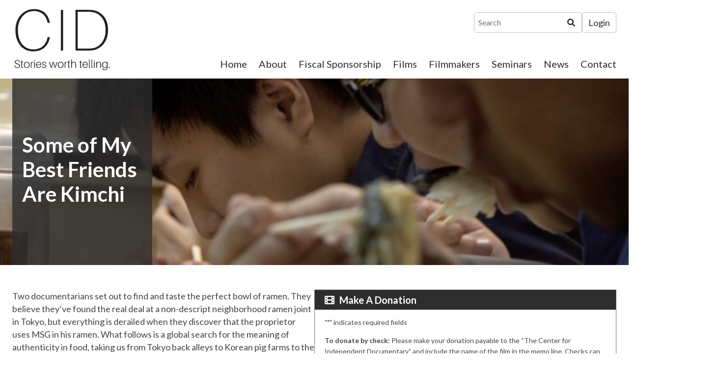

--- FILE ---
content_type: text/html; charset=UTF-8
request_url: https://www.documentaries.org/films/some-of-my-best-friends-are-kimchi/
body_size: 28468
content:
<!doctype html>
<html lang="en-US" xmlns:og="http://opengraphprotocol.org/schema/" xmlns:fb="http://www.facebook.com/2008/fbml">
<head>
	<meta charset="UTF-8">
<script type="text/javascript">
/* <![CDATA[ */
var gform;gform||(document.addEventListener("gform_main_scripts_loaded",function(){gform.scriptsLoaded=!0}),document.addEventListener("gform/theme/scripts_loaded",function(){gform.themeScriptsLoaded=!0}),window.addEventListener("DOMContentLoaded",function(){gform.domLoaded=!0}),gform={domLoaded:!1,scriptsLoaded:!1,themeScriptsLoaded:!1,isFormEditor:()=>"function"==typeof InitializeEditor,callIfLoaded:function(o){return!(!gform.domLoaded||!gform.scriptsLoaded||!gform.themeScriptsLoaded&&!gform.isFormEditor()||(gform.isFormEditor()&&console.warn("The use of gform.initializeOnLoaded() is deprecated in the form editor context and will be removed in Gravity Forms 3.1."),o(),0))},initializeOnLoaded:function(o){gform.callIfLoaded(o)||(document.addEventListener("gform_main_scripts_loaded",()=>{gform.scriptsLoaded=!0,gform.callIfLoaded(o)}),document.addEventListener("gform/theme/scripts_loaded",()=>{gform.themeScriptsLoaded=!0,gform.callIfLoaded(o)}),window.addEventListener("DOMContentLoaded",()=>{gform.domLoaded=!0,gform.callIfLoaded(o)}))},hooks:{action:{},filter:{}},addAction:function(o,r,e,t){gform.addHook("action",o,r,e,t)},addFilter:function(o,r,e,t){gform.addHook("filter",o,r,e,t)},doAction:function(o){gform.doHook("action",o,arguments)},applyFilters:function(o){return gform.doHook("filter",o,arguments)},removeAction:function(o,r){gform.removeHook("action",o,r)},removeFilter:function(o,r,e){gform.removeHook("filter",o,r,e)},addHook:function(o,r,e,t,n){null==gform.hooks[o][r]&&(gform.hooks[o][r]=[]);var d=gform.hooks[o][r];null==n&&(n=r+"_"+d.length),gform.hooks[o][r].push({tag:n,callable:e,priority:t=null==t?10:t})},doHook:function(r,o,e){var t;if(e=Array.prototype.slice.call(e,1),null!=gform.hooks[r][o]&&((o=gform.hooks[r][o]).sort(function(o,r){return o.priority-r.priority}),o.forEach(function(o){"function"!=typeof(t=o.callable)&&(t=window[t]),"action"==r?t.apply(null,e):e[0]=t.apply(null,e)})),"filter"==r)return e[0]},removeHook:function(o,r,t,n){var e;null!=gform.hooks[o][r]&&(e=(e=gform.hooks[o][r]).filter(function(o,r,e){return!!(null!=n&&n!=o.tag||null!=t&&t!=o.priority)}),gform.hooks[o][r]=e)}});
/* ]]> */
</script>

    <meta name="viewport" content="width=device-width, initial-scale=1">
	
	    
    	<title>The Center for Independent Documentary (CID) |   Some of My Best Friends Are Kimchi</title>
				
	<link rel="icon" type="image/png" href="https://www.documentaries.org/favicon-32x32.png" sizes="32x32" />
    <link rel="icon" type="image/png" href="https://www.documentaries.org/favicon-16x16.png" sizes="16x16" />
	
	
		

	<meta name='robots' content='max-image-preview:large' />
<link rel="preconnect" href="https://fonts.gstatic.com/" crossorigin><link rel="preconnect" href="https://fonts.googleapis.com/" crossorigin><link rel="preconnect" href="https://www.google-analytics.com/" crossorigin><link rel="dns-prefetch" href="https://fonts.gstatic.com/"><link rel="dns-prefetch" href="https://fonts.googleapis.com/"><link rel="dns-prefetch" href="https://www.google-analytics.com/"><meta property="og:title" content="The Center for Independent Documentary (CID) | Some of My Best Friends Are Kimchi"/><meta property="og:image" content="https://www.documentaries.org/wp-content/uploads/2022/09/SOMFAK-Poster-aspect-ratio-285-200.jpg"/><meta property="og:type" content="article"/><meta property="og:url" content="https://www.documentaries.org"/><meta property="og:site_name" content="The Center for Independent Documentary (CID)"/><style id='wp-img-auto-sizes-contain-inline-css' type='text/css'>
img:is([sizes=auto i],[sizes^="auto," i]){contain-intrinsic-size:3000px 1500px}
/*# sourceURL=wp-img-auto-sizes-contain-inline-css */
</style>
<style id='classic-theme-styles-inline-css' type='text/css'>
/*! This file is auto-generated */
.wp-block-button__link{color:#fff;background-color:#32373c;border-radius:9999px;box-shadow:none;text-decoration:none;padding:calc(.667em + 2px) calc(1.333em + 2px);font-size:1.125em}.wp-block-file__button{background:#32373c;color:#fff;text-decoration:none}
/*# sourceURL=/wp-includes/css/classic-themes.min.css */
</style>
<link rel='stylesheet' id='gss-dataTables-css' href='https://www.documentaries.org/wp-content/plugins/manage-gravity-forms-stripe-subscriptions/css/jquery.dataTables.min.css?ver=88' type='text/css' media='all' />
<link rel='stylesheet' id='gss-dataTables-responsive-css' href='https://www.documentaries.org/wp-content/plugins/manage-gravity-forms-stripe-subscriptions/css/responsive.dataTables.min.css?ver=88' type='text/css' media='all' />
<link rel='stylesheet' id='gss-bootstrap-modal-css' href='https://www.documentaries.org/wp-content/plugins/manage-gravity-forms-stripe-subscriptions/css/bootstrap.min.css?ver=88' type='text/css' media='all' />
<link rel='stylesheet' id='gss-datatables-bootstrap-css' href='https://www.documentaries.org/wp-content/cache/autoptimize/css/autoptimize_single_6353825838ef79c0f25ac534e97d3a5a.css?ver=88' type='text/css' media='all' />
<link rel='stylesheet' id='gss-custom-css' href='https://www.documentaries.org/wp-content/cache/autoptimize/css/autoptimize_single_9740522abca57a1636bb017c404d25b7.css?ver=88' type='text/css' media='all' />
<link rel='stylesheet' id='fancybox-css' href='https://www.documentaries.org/wp-content/plugins/w3dev-fancybox/fancybox/jquery.fancybox.min.css?ver=6.9' type='text/css' media='all' />
<link rel='stylesheet' id='_cdev-fonts-css' href='https://fonts.googleapis.com/css2?family=Lato:wght@400;700' type='text/css' media='all' />
<link rel='stylesheet' id='slick-css' href='https://www.documentaries.org/wp-content/cache/autoptimize/css/autoptimize_single_f38b2db10e01b1572732a3191d538707.css?ver=6.9' type='text/css' media='all' />
<link rel='stylesheet' id='slick-theme-css' href='https://www.documentaries.org/wp-content/cache/autoptimize/css/autoptimize_single_6255a48072e1d699affa4f03757c6dc2.css?ver=6.9' type='text/css' media='all' />
<link rel='stylesheet' id='_cdev-fontawesome-css' href='https://www.documentaries.org/wp-content/cache/autoptimize/css/autoptimize_single_69f9171df6541000fae8cd6d7036c4c7.css?ver=6.9' type='text/css' media='all' />
<link rel='stylesheet' id='_cdev-fontawesome-brands-css' href='https://www.documentaries.org/wp-content/cache/autoptimize/css/autoptimize_single_7b02d8ff6f61d5710db7199c1c15b4d5.css?ver=6.9' type='text/css' media='all' />
<link rel='stylesheet' id='_cdev-fontawesome-solid-css' href='https://www.documentaries.org/wp-content/cache/autoptimize/css/autoptimize_single_b1f4871ace214cbbe551ec2718ae4a63.css?ver=6.9' type='text/css' media='all' />
<link rel='stylesheet' id='_cdev-style-css' href='https://www.documentaries.org/wp-content/cache/autoptimize/css/autoptimize_single_ea3bcbc381261ccdc0822235bfe73908.css?ver=1749220025' type='text/css' media='all' />
<script type="text/javascript" src="https://www.documentaries.org/wp-includes/js/jquery/jquery.min.js?ver=3.7.1" id="jquery-core-js"></script>
<script defer type="text/javascript" src="https://www.documentaries.org/wp-includes/js/jquery/jquery-migrate.min.js?ver=3.4.1" id="jquery-migrate-js"></script>
<script defer type="text/javascript" src="https://www.documentaries.org/wp-content/plugins/manage-gravity-forms-stripe-subscriptions/js/jquery.dataTables.min.js?ver=88" id="gss-dataTables-js"></script>
<script defer type="text/javascript" src="https://www.documentaries.org/wp-content/plugins/manage-gravity-forms-stripe-subscriptions/js/dataTables.responsive.min.js?ver=88" id="gss-dataTables-responsive-js"></script>
<script defer type="text/javascript" src="https://www.documentaries.org/wp-content/plugins/manage-gravity-forms-stripe-subscriptions/js/bootstrap.min.js?ver=88" id="gss-bootstrap-modal-js"></script>
<script defer type="text/javascript" src="https://www.documentaries.org/wp-content/cache/autoptimize/js/autoptimize_single_ab5284de5e3d221e53647fd348e5644b.js?ver=88" id="gss-jquery-ui-js"></script>
<script defer id="script_zzd-js-extra" src="[data-uri]"></script>
<script defer type="text/javascript" src="https://www.documentaries.org/wp-content/cache/autoptimize/js/autoptimize_single_46b1394ed965b30b4db18983911b66f8.js?ver=88" id="script_zzd-js"></script>
<script defer type="text/javascript" src="https://www.documentaries.org/wp-content/plugins/manage-gravity-forms-stripe-subscriptions/js/jquery.payform.min.js?ver=88" id="gss_pro_payform-js"></script>
<script defer id="cdev_loadmore_films-js-extra" src="[data-uri]"></script>
<script defer type="text/javascript" src="https://www.documentaries.org/wp-content/cache/autoptimize/js/autoptimize_single_45aaa24538109440f8479b78145d7a51.js?ver=6.9" id="cdev_loadmore_films-js"></script>
<script defer id="cdev_loadmore_filmmakers-js-extra" src="[data-uri]"></script>
<script defer type="text/javascript" src="https://www.documentaries.org/wp-content/cache/autoptimize/js/autoptimize_single_bb4e6e1fc392f68e81bdb5c7cc9aee36.js?ver=6.9" id="cdev_loadmore_filmmakers-js"></script>

<link rel="canonical" href="https://www.documentaries.org/films/some-of-my-best-friends-are-kimchi/" />
<meta name="generator" content="Site Kit by Google 1.170.0" />
    
    <!-- Google tag (gtag.js) -->
    <script defer src="https://www.googletagmanager.com/gtag/js?id=G-ZHNGH4XKKQ"></script>
    <script defer src="[data-uri]"></script>


<style id='global-styles-inline-css' type='text/css'>
:root{--wp--preset--aspect-ratio--square: 1;--wp--preset--aspect-ratio--4-3: 4/3;--wp--preset--aspect-ratio--3-4: 3/4;--wp--preset--aspect-ratio--3-2: 3/2;--wp--preset--aspect-ratio--2-3: 2/3;--wp--preset--aspect-ratio--16-9: 16/9;--wp--preset--aspect-ratio--9-16: 9/16;--wp--preset--color--black: #000000;--wp--preset--color--cyan-bluish-gray: #abb8c3;--wp--preset--color--white: #ffffff;--wp--preset--color--pale-pink: #f78da7;--wp--preset--color--vivid-red: #cf2e2e;--wp--preset--color--luminous-vivid-orange: #ff6900;--wp--preset--color--luminous-vivid-amber: #fcb900;--wp--preset--color--light-green-cyan: #7bdcb5;--wp--preset--color--vivid-green-cyan: #00d084;--wp--preset--color--pale-cyan-blue: #8ed1fc;--wp--preset--color--vivid-cyan-blue: #0693e3;--wp--preset--color--vivid-purple: #9b51e0;--wp--preset--gradient--vivid-cyan-blue-to-vivid-purple: linear-gradient(135deg,rgb(6,147,227) 0%,rgb(155,81,224) 100%);--wp--preset--gradient--light-green-cyan-to-vivid-green-cyan: linear-gradient(135deg,rgb(122,220,180) 0%,rgb(0,208,130) 100%);--wp--preset--gradient--luminous-vivid-amber-to-luminous-vivid-orange: linear-gradient(135deg,rgb(252,185,0) 0%,rgb(255,105,0) 100%);--wp--preset--gradient--luminous-vivid-orange-to-vivid-red: linear-gradient(135deg,rgb(255,105,0) 0%,rgb(207,46,46) 100%);--wp--preset--gradient--very-light-gray-to-cyan-bluish-gray: linear-gradient(135deg,rgb(238,238,238) 0%,rgb(169,184,195) 100%);--wp--preset--gradient--cool-to-warm-spectrum: linear-gradient(135deg,rgb(74,234,220) 0%,rgb(151,120,209) 20%,rgb(207,42,186) 40%,rgb(238,44,130) 60%,rgb(251,105,98) 80%,rgb(254,248,76) 100%);--wp--preset--gradient--blush-light-purple: linear-gradient(135deg,rgb(255,206,236) 0%,rgb(152,150,240) 100%);--wp--preset--gradient--blush-bordeaux: linear-gradient(135deg,rgb(254,205,165) 0%,rgb(254,45,45) 50%,rgb(107,0,62) 100%);--wp--preset--gradient--luminous-dusk: linear-gradient(135deg,rgb(255,203,112) 0%,rgb(199,81,192) 50%,rgb(65,88,208) 100%);--wp--preset--gradient--pale-ocean: linear-gradient(135deg,rgb(255,245,203) 0%,rgb(182,227,212) 50%,rgb(51,167,181) 100%);--wp--preset--gradient--electric-grass: linear-gradient(135deg,rgb(202,248,128) 0%,rgb(113,206,126) 100%);--wp--preset--gradient--midnight: linear-gradient(135deg,rgb(2,3,129) 0%,rgb(40,116,252) 100%);--wp--preset--font-size--small: 13px;--wp--preset--font-size--medium: 20px;--wp--preset--font-size--large: 36px;--wp--preset--font-size--x-large: 42px;--wp--preset--spacing--20: 0.44rem;--wp--preset--spacing--30: 0.67rem;--wp--preset--spacing--40: 1rem;--wp--preset--spacing--50: 1.5rem;--wp--preset--spacing--60: 2.25rem;--wp--preset--spacing--70: 3.38rem;--wp--preset--spacing--80: 5.06rem;--wp--preset--shadow--natural: 6px 6px 9px rgba(0, 0, 0, 0.2);--wp--preset--shadow--deep: 12px 12px 50px rgba(0, 0, 0, 0.4);--wp--preset--shadow--sharp: 6px 6px 0px rgba(0, 0, 0, 0.2);--wp--preset--shadow--outlined: 6px 6px 0px -3px rgb(255, 255, 255), 6px 6px rgb(0, 0, 0);--wp--preset--shadow--crisp: 6px 6px 0px rgb(0, 0, 0);}:where(.is-layout-flex){gap: 0.5em;}:where(.is-layout-grid){gap: 0.5em;}body .is-layout-flex{display: flex;}.is-layout-flex{flex-wrap: wrap;align-items: center;}.is-layout-flex > :is(*, div){margin: 0;}body .is-layout-grid{display: grid;}.is-layout-grid > :is(*, div){margin: 0;}:where(.wp-block-columns.is-layout-flex){gap: 2em;}:where(.wp-block-columns.is-layout-grid){gap: 2em;}:where(.wp-block-post-template.is-layout-flex){gap: 1.25em;}:where(.wp-block-post-template.is-layout-grid){gap: 1.25em;}.has-black-color{color: var(--wp--preset--color--black) !important;}.has-cyan-bluish-gray-color{color: var(--wp--preset--color--cyan-bluish-gray) !important;}.has-white-color{color: var(--wp--preset--color--white) !important;}.has-pale-pink-color{color: var(--wp--preset--color--pale-pink) !important;}.has-vivid-red-color{color: var(--wp--preset--color--vivid-red) !important;}.has-luminous-vivid-orange-color{color: var(--wp--preset--color--luminous-vivid-orange) !important;}.has-luminous-vivid-amber-color{color: var(--wp--preset--color--luminous-vivid-amber) !important;}.has-light-green-cyan-color{color: var(--wp--preset--color--light-green-cyan) !important;}.has-vivid-green-cyan-color{color: var(--wp--preset--color--vivid-green-cyan) !important;}.has-pale-cyan-blue-color{color: var(--wp--preset--color--pale-cyan-blue) !important;}.has-vivid-cyan-blue-color{color: var(--wp--preset--color--vivid-cyan-blue) !important;}.has-vivid-purple-color{color: var(--wp--preset--color--vivid-purple) !important;}.has-black-background-color{background-color: var(--wp--preset--color--black) !important;}.has-cyan-bluish-gray-background-color{background-color: var(--wp--preset--color--cyan-bluish-gray) !important;}.has-white-background-color{background-color: var(--wp--preset--color--white) !important;}.has-pale-pink-background-color{background-color: var(--wp--preset--color--pale-pink) !important;}.has-vivid-red-background-color{background-color: var(--wp--preset--color--vivid-red) !important;}.has-luminous-vivid-orange-background-color{background-color: var(--wp--preset--color--luminous-vivid-orange) !important;}.has-luminous-vivid-amber-background-color{background-color: var(--wp--preset--color--luminous-vivid-amber) !important;}.has-light-green-cyan-background-color{background-color: var(--wp--preset--color--light-green-cyan) !important;}.has-vivid-green-cyan-background-color{background-color: var(--wp--preset--color--vivid-green-cyan) !important;}.has-pale-cyan-blue-background-color{background-color: var(--wp--preset--color--pale-cyan-blue) !important;}.has-vivid-cyan-blue-background-color{background-color: var(--wp--preset--color--vivid-cyan-blue) !important;}.has-vivid-purple-background-color{background-color: var(--wp--preset--color--vivid-purple) !important;}.has-black-border-color{border-color: var(--wp--preset--color--black) !important;}.has-cyan-bluish-gray-border-color{border-color: var(--wp--preset--color--cyan-bluish-gray) !important;}.has-white-border-color{border-color: var(--wp--preset--color--white) !important;}.has-pale-pink-border-color{border-color: var(--wp--preset--color--pale-pink) !important;}.has-vivid-red-border-color{border-color: var(--wp--preset--color--vivid-red) !important;}.has-luminous-vivid-orange-border-color{border-color: var(--wp--preset--color--luminous-vivid-orange) !important;}.has-luminous-vivid-amber-border-color{border-color: var(--wp--preset--color--luminous-vivid-amber) !important;}.has-light-green-cyan-border-color{border-color: var(--wp--preset--color--light-green-cyan) !important;}.has-vivid-green-cyan-border-color{border-color: var(--wp--preset--color--vivid-green-cyan) !important;}.has-pale-cyan-blue-border-color{border-color: var(--wp--preset--color--pale-cyan-blue) !important;}.has-vivid-cyan-blue-border-color{border-color: var(--wp--preset--color--vivid-cyan-blue) !important;}.has-vivid-purple-border-color{border-color: var(--wp--preset--color--vivid-purple) !important;}.has-vivid-cyan-blue-to-vivid-purple-gradient-background{background: var(--wp--preset--gradient--vivid-cyan-blue-to-vivid-purple) !important;}.has-light-green-cyan-to-vivid-green-cyan-gradient-background{background: var(--wp--preset--gradient--light-green-cyan-to-vivid-green-cyan) !important;}.has-luminous-vivid-amber-to-luminous-vivid-orange-gradient-background{background: var(--wp--preset--gradient--luminous-vivid-amber-to-luminous-vivid-orange) !important;}.has-luminous-vivid-orange-to-vivid-red-gradient-background{background: var(--wp--preset--gradient--luminous-vivid-orange-to-vivid-red) !important;}.has-very-light-gray-to-cyan-bluish-gray-gradient-background{background: var(--wp--preset--gradient--very-light-gray-to-cyan-bluish-gray) !important;}.has-cool-to-warm-spectrum-gradient-background{background: var(--wp--preset--gradient--cool-to-warm-spectrum) !important;}.has-blush-light-purple-gradient-background{background: var(--wp--preset--gradient--blush-light-purple) !important;}.has-blush-bordeaux-gradient-background{background: var(--wp--preset--gradient--blush-bordeaux) !important;}.has-luminous-dusk-gradient-background{background: var(--wp--preset--gradient--luminous-dusk) !important;}.has-pale-ocean-gradient-background{background: var(--wp--preset--gradient--pale-ocean) !important;}.has-electric-grass-gradient-background{background: var(--wp--preset--gradient--electric-grass) !important;}.has-midnight-gradient-background{background: var(--wp--preset--gradient--midnight) !important;}.has-small-font-size{font-size: var(--wp--preset--font-size--small) !important;}.has-medium-font-size{font-size: var(--wp--preset--font-size--medium) !important;}.has-large-font-size{font-size: var(--wp--preset--font-size--large) !important;}.has-x-large-font-size{font-size: var(--wp--preset--font-size--x-large) !important;}
/*# sourceURL=global-styles-inline-css */
</style>
<link rel='stylesheet' id='gform_basic-css' href='https://www.documentaries.org/wp-content/plugins/gravityforms/assets/css/dist/basic.min.css?ver=2.9.25' type='text/css' media='all' />
<link rel='stylesheet' id='gform_theme_components-css' href='https://www.documentaries.org/wp-content/plugins/gravityforms/assets/css/dist/theme-components.min.css?ver=2.9.25' type='text/css' media='all' />
<link rel='stylesheet' id='gform_theme-css' href='https://www.documentaries.org/wp-content/plugins/gravityforms/assets/css/dist/theme.min.css?ver=2.9.25' type='text/css' media='all' />
<link rel='stylesheet' id='gravityformsstripe_gravity_theme-css' href='https://www.documentaries.org/wp-content/plugins/gravityformsstripe/assets/css/dist/theme.min.css?ver=6.9' type='text/css' media='all' />
</head>

<body class="wp-singular films-template-default single single-films postid-3495 wp-theme-CID">

<a class="sr-only" href="#maincontent" tabindex="0">Skip to content</a>


<!-- Navigation Mobile -->
<div class="mobile-hamburger" id="hamburger"><a href="#" class="mobile-hamburger__link">Menu</a></div>

<div class="mobile-menu-cover">

    <div class="mob-nav-container"><ul id="mob-menu" class="mob-nav-menu"><li id="menu-item-14" class="menu-item menu-item-type-post_type menu-item-object-page menu-item-home menu-item-14"><a href="https://www.documentaries.org/">Home</a></li>
<li id="menu-item-12" class="menu-item menu-item-type-post_type menu-item-object-page menu-item-12"><a href="https://www.documentaries.org/about/">About</a></li>
<li id="menu-item-438" class="menu-item menu-item-type-post_type menu-item-object-page menu-item-438"><a href="https://www.documentaries.org/fiscal-sponsorship/">Fiscal Sponsorship</a></li>
<li id="menu-item-563" class="menu-item menu-item-type-post_type_archive menu-item-object-films menu-item-563"><a href="https://www.documentaries.org/films/">Films</a></li>
<li id="menu-item-595" class="menu-item menu-item-type-post_type_archive menu-item-object-filmmakers menu-item-595"><a href="https://www.documentaries.org/filmmakers/">Filmmakers</a></li>
<li id="menu-item-4535" class="menu-item menu-item-type-post_type menu-item-object-page menu-item-4535"><a href="https://www.documentaries.org/kopkind-cid-film-seminars/">Seminars</a></li>
<li id="menu-item-439" class="menu-item menu-item-type-custom menu-item-object-custom menu-item-439"><a target="_blank" href="https://conta.cc/3UnyXB8">News</a></li>
<li id="menu-item-13" class="menu-item menu-item-type-post_type menu-item-object-page menu-item-13"><a href="https://www.documentaries.org/contact/">Contact</a></li>
</ul></div>
    <div class="clearfloats"><!-- --></div>
    
    <div class="tool">
      <div class="wrap">
          
          <form role="search" method="get" class="search-form rounded" action="https://www.documentaries.org/">
	<input type="search" class="search-field" placeholder="Search" value="" name="s" title="Search for:">
	<button type="submit" class="search-submit" value="Search"><i class="fa-solid fa-magnifying-glass"><span class="sr-only">Search</span></i></button>
</form>
          
          <div class="social header">
                                <a href="https://www.facebook.com/CenterForIndependentDocumentary/" class="fa-brands fa-facebook-square" target="_blank"><span class="sr-only">Facebook</span></a>
                                                                <a href="https://twitter.com/CIDFilm" class="fa-brands fa-twitter" target="_blank"><span class="sr-only">Twitter</span></a>
                                                                                                <a href="https://www.documentaries.org/contact" class="fa fa-envelope-open"><span class="sr-only">Contact</span></a>
                            </div>

        </div>
    </div>
    
    <div class="clearfloats"><!-- --></div>

  
</div>
<!-- // Navigation Mobile -->




    <img src="https://www.documentaries.org/wp-content/themes/CID/images/logo.png" alt="The Center for Independent Documentary (CID) print logo" class="printlogo showprint">
    
    
	<header id="masthead" class="site-header hideprint">
	<div class="container wrap">
	<div class="site-header__pad">
	
		<div class="site-branding">
							<p class="site-branding__site-title"><a href="https://www.documentaries.org/" rel="home">The Center for Independent Documentary (CID)</a></p>
						</div><!-- .site-branding -->

		
		
        
        <div class="tool">
          <div class="wrap">
          
            <form role="search" method="get" class="search-form rounded" action="https://www.documentaries.org/">
	<input type="search" class="search-field" placeholder="Search" value="" name="s" title="Search for:">
	<button type="submit" class="search-submit" value="Search"><i class="fa-solid fa-magnifying-glass"><span class="sr-only">Search</span></i></button>
</form>

                        <div class="tool_links">
                                    <a href="https://www.documentaries.org/filmmaker-resources/" target="_self" class="box">Login</a>
                        
                        </div>
            
          </div>
        </div>
        
        
        <nav id="site-navigation" class="primary-navigation">
            <div class="menu-main-menu-container"><ul id="primary-menu" class="primary-menu"><li class="menu-item menu-item-type-post_type menu-item-object-page menu-item-home menu-item-14"><a href="https://www.documentaries.org/">Home</a></li>
<li class="menu-item menu-item-type-post_type menu-item-object-page menu-item-12"><a href="https://www.documentaries.org/about/">About</a></li>
<li class="menu-item menu-item-type-post_type menu-item-object-page menu-item-438"><a href="https://www.documentaries.org/fiscal-sponsorship/">Fiscal Sponsorship</a></li>
<li class="menu-item menu-item-type-post_type_archive menu-item-object-films menu-item-563"><a href="https://www.documentaries.org/films/">Films</a></li>
<li class="menu-item menu-item-type-post_type_archive menu-item-object-filmmakers menu-item-595"><a href="https://www.documentaries.org/filmmakers/">Filmmakers</a></li>
<li class="menu-item menu-item-type-post_type menu-item-object-page menu-item-4535"><a href="https://www.documentaries.org/kopkind-cid-film-seminars/">Seminars</a></li>
<li class="menu-item menu-item-type-custom menu-item-object-custom menu-item-439"><a target="_blank" href="https://conta.cc/3UnyXB8">News</a></li>
<li class="menu-item menu-item-type-post_type menu-item-object-page menu-item-13"><a href="https://www.documentaries.org/contact/">Contact</a></li>
</ul></div>        </nav><!-- #site-navigation -->
		
		
    </div>
    </div>
	</header><!-- #masthead -->
	








<div class="pagewrap">



<header class="page-header cpt has-animation" data-delay="250" id="header">

    <div class="wrap">
    <div class="bannertitle">
    <h1 itemprop="title">Some of My Best Friends Are Kimchi</h1>
        </div>
    </div>
        <img src="https://www.documentaries.org/wp-content/uploads/2022/09/SOMFAK-Poster-aspect-ratio-1420-380.jpg" alt="Some of My Best Friends Are Kimchi Header Background" fetchpriority="high">
    
</header><!-- .page-header -->



<article id="post-3495" class="post-3495 films type-films status-publish hentry film_category-s" itemscope="itemscope" itemtype="http://schema.org/CreativeWork">

<div class="main-content has-animation" data-delay="400" itemprop="text">
    
    <div class="main-content-wrap">
    <div class="main-content-inner">
           
            <div class="fullwidth">

            <div class="columns cptsingle">

              <div class="col">
                
                
                <p>Two documentarians set out to find and taste the perfect bowl of ramen. They believe they’ve found the real deal at a non-descript neighborhood ramen joint in Tokyo, but everything is derailed when they discover that the proprietor uses MSG in his ramen. What follows is a global search for the meaning of authenticity in food, taking us from Tokyo back alleys to Korean pig farms to the innovative food labs of Bangkok. Through their travels and through hundreds of interviews with food world luminaries &#8212; chefs, critics, scholars, writers &#8212; the filmmakers learn about the complex, evolving, labyrinthine world of “authentic” global cuisine, full of real flavors and fake dishes.</p>
<p>Today, when we’re hungry, we turn to our connected screens and devices and expect to be able to access a dizzying array of diverse global cuisines. For many of us, this is undoubtedly a good thing, but for those who become obsessed with discovering the next hidden gem &#8212; that authentic new dish that few have tasted &#8212; the hunt for lunch becomes a bigger game. What is really at stake when we insist on authenticity above all else in our food? SOME OF MY BEST FRIENDS ARE KIMCHI critically examines the recent rage for consuming, documenting, and sharing the foods of other cultures. These unexamined and seemingly innocent practices conceals a deep and troubling history that links together the human zoos of the 19th century, the quasi-science of social biology, modern food TV,, and the very origins of ethnographic documentary.</p>


                
                <div class="social filmsingle">

                
                                    <a href="https://www.facebook.com/bffkimchi/" class="fa-brands fa-facebook" target="_blank"><span class="sr-only">Facebook</span></a>
                  
                  
                  
                  
                                    
                </div>
                                

                                <div class="filmmaker_list">
                
                <a href="https://www.documentaries.org/filmmakers/george-zhu/" class="filmmaker_card">
                    <div class="image">
                    	
                                        <img src="https://www.documentaries.org/wp-content/uploads/2022/09/George-Headshot-scaled-aspect-ratio-380-380.jpg" alt="Some of My Best Friends Are Kimchi" />
                                        </div>
                    <div class="text">
                      <h3>George Zhu</h3>
                      <div class="filmmaker_title">Director</div>
                    </div>
                </a>

                
                <a href="https://www.documentaries.org/filmmakers/ari-laskin/" class="filmmaker_card">
                    <div class="image">
                    	
                                        <img src="https://www.documentaries.org/wp-content/uploads/2022/09/Ari-Profile-Pic-3-aspect-ratio-380-380.jpg" alt="Some of My Best Friends Are Kimchi" />
                                        </div>
                    <div class="text">
                      <h3>Ari Laskin</h3>
                      <div class="filmmaker_title">Producer</div>
                    </div>
                </a>

                                </div>
                

                

                

              </div>

                            <div class="col">
                 
                <div class="donation_form_wrap">
                <h2><i class="fa-solid fa-film"></i>Make A Donation</h2>

                <script defer src="[data-uri]"></script>

                <div class='gf_browser_chrome gform_wrapper gravity-theme gform-theme--no-framework' data-form-theme='gravity-theme' data-form-index='0' id='gform_wrapper_3' style='display:none'>
                        <div class='gform_heading'>
                            <p class='gform_description'></p>
							<p class='gform_required_legend'>&quot;<span class="gfield_required gfield_required_asterisk">*</span>&quot; indicates required fields</p>
                        </div><form method='post' enctype='multipart/form-data'  id='gform_3'  action='/films/some-of-my-best-friends-are-kimchi/' data-formid='3' novalidate>
                        <div class='gform-body gform_body'><div id='gform_fields_3' class='gform_fields top_label form_sublabel_below description_below validation_below'><div id="field_3_20" class="gfield gfield--type-html gfield--input-type-html gfield--width-full gfield_html gfield_html_formatted gfield_no_follows_desc field_sublabel_below gfield--no-description field_description_below field_validation_below gfield_visibility_visible"  ><p><strong>To donate by check:</strong> Please make your donation payable to the “The Center for Independent Documentary” and include the name of the film in the memo line. Checks can be mailed to: Center for Independent Documentary, PO Box 95216, Newton, MA 02495</p>
<p><strong>Pay by credit card now online:</strong></p></div><div id="field_3_10" class="gfield gfield--type-html gfield--input-type-html gfield_html gfield_html_formatted gfield_no_follows_desc field_sublabel_below gfield--no-description field_description_below field_validation_below gfield_visibility_visible"  ><h3>General Information</h3></div><fieldset id="field_3_35" class="gfield gfield--type-name gfield--input-type-name gfield--width-full gfield_contains_required field_sublabel_hidden_label gfield--no-description field_description_below hidden_label field_validation_below gfield_visibility_visible"  ><legend class='gfield_label gform-field-label gfield_label_before_complex' >Name<span class="gfield_required"><span class="gfield_required gfield_required_asterisk">*</span></span></legend><div class='ginput_complex ginput_container ginput_container--name no_prefix has_first_name no_middle_name has_last_name no_suffix gf_name_has_2 ginput_container_name gform-grid-row' id='input_3_35'>
                            
                            <span id='input_3_35_3_container' class='name_first gform-grid-col gform-grid-col--size-auto' >
                                                    <input type='text' name='input_35.3' id='input_3_35_3' value=''   aria-required='true'   placeholder='First Name*'  />
                                                    <label for='input_3_35_3' class='gform-field-label gform-field-label--type-sub hidden_sub_label screen-reader-text'>First</label>
                                                </span>
                            
                            <span id='input_3_35_6_container' class='name_last gform-grid-col gform-grid-col--size-auto' >
                                                    <input type='text' name='input_35.6' id='input_3_35_6' value=''   aria-required='true'   placeholder='Last Name*'  />
                                                    <label for='input_3_35_6' class='gform-field-label gform-field-label--type-sub hidden_sub_label screen-reader-text'>Last</label>
                                                </span>
                            
                        </div></fieldset><fieldset id="field_3_18" class="gfield gfield--type-address gfield--input-type-address gfield--width-full field_sublabel_hidden_label gfield--no-description field_description_below hidden_label field_validation_below gfield_visibility_visible"  ><legend class='gfield_label gform-field-label gfield_label_before_complex' >Address</legend>    
                    <div class='ginput_complex ginput_container has_street has_city has_state has_zip has_country ginput_container_address gform-grid-row' id='input_3_18' >
                         <span class='ginput_full address_line_1 ginput_address_line_1 gform-grid-col' id='input_3_18_1_container' >
                                        <input type='text' name='input_18.1' id='input_3_18_1' value=''   placeholder='Address' aria-required='false'    />
                                        <label for='input_3_18_1' id='input_3_18_1_label' class='gform-field-label gform-field-label--type-sub hidden_sub_label screen-reader-text'>Street Address</label>
                                    </span><span class='ginput_left address_city ginput_address_city gform-grid-col' id='input_3_18_3_container' >
                                    <input type='text' name='input_18.3' id='input_3_18_3' value=''   placeholder='City' aria-required='false'    />
                                    <label for='input_3_18_3' id='input_3_18_3_label' class='gform-field-label gform-field-label--type-sub hidden_sub_label screen-reader-text'>City</label>
                                 </span><span class='ginput_right address_state ginput_address_state gform-grid-col' id='input_3_18_4_container' >
                                        <input type='text' name='input_18.4' id='input_3_18_4' value=''     placeholder='State' aria-required='false'    />
                                        <label for='input_3_18_4' id='input_3_18_4_label' class='gform-field-label gform-field-label--type-sub hidden_sub_label screen-reader-text'>State / Province / Region</label>
                                      </span><span class='ginput_left address_zip ginput_address_zip gform-grid-col' id='input_3_18_5_container' >
                                    <input type='text' name='input_18.5' id='input_3_18_5' value=''   placeholder='Zip' aria-required='false'    />
                                    <label for='input_3_18_5' id='input_3_18_5_label' class='gform-field-label gform-field-label--type-sub hidden_sub_label screen-reader-text'>ZIP / Postal Code</label>
                                </span><span class='ginput_right address_country ginput_address_country gform-grid-col' id='input_3_18_6_container' >
                                        <select name='input_18.6' id='input_3_18_6'   aria-required='false'    ><option value='' selected='selected'>Country</option><option value='Afghanistan' >Afghanistan</option><option value='Albania' >Albania</option><option value='Algeria' >Algeria</option><option value='American Samoa' >American Samoa</option><option value='Andorra' >Andorra</option><option value='Angola' >Angola</option><option value='Anguilla' >Anguilla</option><option value='Antarctica' >Antarctica</option><option value='Antigua and Barbuda' >Antigua and Barbuda</option><option value='Argentina' >Argentina</option><option value='Armenia' >Armenia</option><option value='Aruba' >Aruba</option><option value='Australia' >Australia</option><option value='Austria' >Austria</option><option value='Azerbaijan' >Azerbaijan</option><option value='Bahamas' >Bahamas</option><option value='Bahrain' >Bahrain</option><option value='Bangladesh' >Bangladesh</option><option value='Barbados' >Barbados</option><option value='Belarus' >Belarus</option><option value='Belgium' >Belgium</option><option value='Belize' >Belize</option><option value='Benin' >Benin</option><option value='Bermuda' >Bermuda</option><option value='Bhutan' >Bhutan</option><option value='Bolivia' >Bolivia</option><option value='Bonaire, Sint Eustatius and Saba' >Bonaire, Sint Eustatius and Saba</option><option value='Bosnia and Herzegovina' >Bosnia and Herzegovina</option><option value='Botswana' >Botswana</option><option value='Bouvet Island' >Bouvet Island</option><option value='Brazil' >Brazil</option><option value='British Indian Ocean Territory' >British Indian Ocean Territory</option><option value='Brunei Darussalam' >Brunei Darussalam</option><option value='Bulgaria' >Bulgaria</option><option value='Burkina Faso' >Burkina Faso</option><option value='Burundi' >Burundi</option><option value='Cabo Verde' >Cabo Verde</option><option value='Cambodia' >Cambodia</option><option value='Cameroon' >Cameroon</option><option value='Canada' >Canada</option><option value='Cayman Islands' >Cayman Islands</option><option value='Central African Republic' >Central African Republic</option><option value='Chad' >Chad</option><option value='Chile' >Chile</option><option value='China' >China</option><option value='Christmas Island' >Christmas Island</option><option value='Cocos Islands' >Cocos Islands</option><option value='Colombia' >Colombia</option><option value='Comoros' >Comoros</option><option value='Congo' >Congo</option><option value='Congo, Democratic Republic of the' >Congo, Democratic Republic of the</option><option value='Cook Islands' >Cook Islands</option><option value='Costa Rica' >Costa Rica</option><option value='Croatia' >Croatia</option><option value='Cuba' >Cuba</option><option value='Curaçao' >Curaçao</option><option value='Cyprus' >Cyprus</option><option value='Czechia' >Czechia</option><option value='Côte d&#039;Ivoire' >Côte d&#039;Ivoire</option><option value='Denmark' >Denmark</option><option value='Djibouti' >Djibouti</option><option value='Dominica' >Dominica</option><option value='Dominican Republic' >Dominican Republic</option><option value='Ecuador' >Ecuador</option><option value='Egypt' >Egypt</option><option value='El Salvador' >El Salvador</option><option value='Equatorial Guinea' >Equatorial Guinea</option><option value='Eritrea' >Eritrea</option><option value='Estonia' >Estonia</option><option value='Eswatini' >Eswatini</option><option value='Ethiopia' >Ethiopia</option><option value='Falkland Islands' >Falkland Islands</option><option value='Faroe Islands' >Faroe Islands</option><option value='Fiji' >Fiji</option><option value='Finland' >Finland</option><option value='France' >France</option><option value='French Guiana' >French Guiana</option><option value='French Polynesia' >French Polynesia</option><option value='French Southern Territories' >French Southern Territories</option><option value='Gabon' >Gabon</option><option value='Gambia' >Gambia</option><option value='Georgia' >Georgia</option><option value='Germany' >Germany</option><option value='Ghana' >Ghana</option><option value='Gibraltar' >Gibraltar</option><option value='Greece' >Greece</option><option value='Greenland' >Greenland</option><option value='Grenada' >Grenada</option><option value='Guadeloupe' >Guadeloupe</option><option value='Guam' >Guam</option><option value='Guatemala' >Guatemala</option><option value='Guernsey' >Guernsey</option><option value='Guinea' >Guinea</option><option value='Guinea-Bissau' >Guinea-Bissau</option><option value='Guyana' >Guyana</option><option value='Haiti' >Haiti</option><option value='Heard Island and McDonald Islands' >Heard Island and McDonald Islands</option><option value='Holy See' >Holy See</option><option value='Honduras' >Honduras</option><option value='Hong Kong' >Hong Kong</option><option value='Hungary' >Hungary</option><option value='Iceland' >Iceland</option><option value='India' >India</option><option value='Indonesia' >Indonesia</option><option value='Iran' >Iran</option><option value='Iraq' >Iraq</option><option value='Ireland' >Ireland</option><option value='Isle of Man' >Isle of Man</option><option value='Israel' >Israel</option><option value='Italy' >Italy</option><option value='Jamaica' >Jamaica</option><option value='Japan' >Japan</option><option value='Jersey' >Jersey</option><option value='Jordan' >Jordan</option><option value='Kazakhstan' >Kazakhstan</option><option value='Kenya' >Kenya</option><option value='Kiribati' >Kiribati</option><option value='Korea, Democratic People&#039;s Republic of' >Korea, Democratic People&#039;s Republic of</option><option value='Korea, Republic of' >Korea, Republic of</option><option value='Kuwait' >Kuwait</option><option value='Kyrgyzstan' >Kyrgyzstan</option><option value='Lao People&#039;s Democratic Republic' >Lao People&#039;s Democratic Republic</option><option value='Latvia' >Latvia</option><option value='Lebanon' >Lebanon</option><option value='Lesotho' >Lesotho</option><option value='Liberia' >Liberia</option><option value='Libya' >Libya</option><option value='Liechtenstein' >Liechtenstein</option><option value='Lithuania' >Lithuania</option><option value='Luxembourg' >Luxembourg</option><option value='Macao' >Macao</option><option value='Madagascar' >Madagascar</option><option value='Malawi' >Malawi</option><option value='Malaysia' >Malaysia</option><option value='Maldives' >Maldives</option><option value='Mali' >Mali</option><option value='Malta' >Malta</option><option value='Marshall Islands' >Marshall Islands</option><option value='Martinique' >Martinique</option><option value='Mauritania' >Mauritania</option><option value='Mauritius' >Mauritius</option><option value='Mayotte' >Mayotte</option><option value='Mexico' >Mexico</option><option value='Micronesia' >Micronesia</option><option value='Moldova' >Moldova</option><option value='Monaco' >Monaco</option><option value='Mongolia' >Mongolia</option><option value='Montenegro' >Montenegro</option><option value='Montserrat' >Montserrat</option><option value='Morocco' >Morocco</option><option value='Mozambique' >Mozambique</option><option value='Myanmar' >Myanmar</option><option value='Namibia' >Namibia</option><option value='Nauru' >Nauru</option><option value='Nepal' >Nepal</option><option value='Netherlands' >Netherlands</option><option value='New Caledonia' >New Caledonia</option><option value='New Zealand' >New Zealand</option><option value='Nicaragua' >Nicaragua</option><option value='Niger' >Niger</option><option value='Nigeria' >Nigeria</option><option value='Niue' >Niue</option><option value='Norfolk Island' >Norfolk Island</option><option value='North Macedonia' >North Macedonia</option><option value='Northern Mariana Islands' >Northern Mariana Islands</option><option value='Norway' >Norway</option><option value='Oman' >Oman</option><option value='Pakistan' >Pakistan</option><option value='Palau' >Palau</option><option value='Palestine, State of' >Palestine, State of</option><option value='Panama' >Panama</option><option value='Papua New Guinea' >Papua New Guinea</option><option value='Paraguay' >Paraguay</option><option value='Peru' >Peru</option><option value='Philippines' >Philippines</option><option value='Pitcairn' >Pitcairn</option><option value='Poland' >Poland</option><option value='Portugal' >Portugal</option><option value='Puerto Rico' >Puerto Rico</option><option value='Qatar' >Qatar</option><option value='Romania' >Romania</option><option value='Russian Federation' >Russian Federation</option><option value='Rwanda' >Rwanda</option><option value='Réunion' >Réunion</option><option value='Saint Barthélemy' >Saint Barthélemy</option><option value='Saint Helena, Ascension and Tristan da Cunha' >Saint Helena, Ascension and Tristan da Cunha</option><option value='Saint Kitts and Nevis' >Saint Kitts and Nevis</option><option value='Saint Lucia' >Saint Lucia</option><option value='Saint Martin' >Saint Martin</option><option value='Saint Pierre and Miquelon' >Saint Pierre and Miquelon</option><option value='Saint Vincent and the Grenadines' >Saint Vincent and the Grenadines</option><option value='Samoa' >Samoa</option><option value='San Marino' >San Marino</option><option value='Sao Tome and Principe' >Sao Tome and Principe</option><option value='Saudi Arabia' >Saudi Arabia</option><option value='Senegal' >Senegal</option><option value='Serbia' >Serbia</option><option value='Seychelles' >Seychelles</option><option value='Sierra Leone' >Sierra Leone</option><option value='Singapore' >Singapore</option><option value='Sint Maarten' >Sint Maarten</option><option value='Slovakia' >Slovakia</option><option value='Slovenia' >Slovenia</option><option value='Solomon Islands' >Solomon Islands</option><option value='Somalia' >Somalia</option><option value='South Africa' >South Africa</option><option value='South Georgia and the South Sandwich Islands' >South Georgia and the South Sandwich Islands</option><option value='South Sudan' >South Sudan</option><option value='Spain' >Spain</option><option value='Sri Lanka' >Sri Lanka</option><option value='Sudan' >Sudan</option><option value='Suriname' >Suriname</option><option value='Svalbard and Jan Mayen' >Svalbard and Jan Mayen</option><option value='Sweden' >Sweden</option><option value='Switzerland' >Switzerland</option><option value='Syria Arab Republic' >Syria Arab Republic</option><option value='Taiwan' >Taiwan</option><option value='Tajikistan' >Tajikistan</option><option value='Tanzania, the United Republic of' >Tanzania, the United Republic of</option><option value='Thailand' >Thailand</option><option value='Timor-Leste' >Timor-Leste</option><option value='Togo' >Togo</option><option value='Tokelau' >Tokelau</option><option value='Tonga' >Tonga</option><option value='Trinidad and Tobago' >Trinidad and Tobago</option><option value='Tunisia' >Tunisia</option><option value='Turkmenistan' >Turkmenistan</option><option value='Turks and Caicos Islands' >Turks and Caicos Islands</option><option value='Tuvalu' >Tuvalu</option><option value='Türkiye' >Türkiye</option><option value='US Minor Outlying Islands' >US Minor Outlying Islands</option><option value='Uganda' >Uganda</option><option value='Ukraine' >Ukraine</option><option value='United Arab Emirates' >United Arab Emirates</option><option value='United Kingdom' >United Kingdom</option><option value='United States' >United States</option><option value='Uruguay' >Uruguay</option><option value='Uzbekistan' >Uzbekistan</option><option value='Vanuatu' >Vanuatu</option><option value='Venezuela' >Venezuela</option><option value='Viet Nam' >Viet Nam</option><option value='Virgin Islands, British' >Virgin Islands, British</option><option value='Virgin Islands, U.S.' >Virgin Islands, U.S.</option><option value='Wallis and Futuna' >Wallis and Futuna</option><option value='Western Sahara' >Western Sahara</option><option value='Yemen' >Yemen</option><option value='Zambia' >Zambia</option><option value='Zimbabwe' >Zimbabwe</option><option value='Åland Islands' >Åland Islands</option></select>
                                        <label for='input_3_18_6' id='input_3_18_6_label' class='gform-field-label gform-field-label--type-sub hidden_sub_label screen-reader-text'>Country</label>
                                    </span>
                    <div class='gf_clear gf_clear_complex'></div>
                </div></fieldset><div id="field_3_4" class="gfield gfield--type-phone gfield--input-type-phone gfield--width-half field_sublabel_below gfield--no-description field_description_below hidden_label field_validation_below gfield_visibility_visible"  ><label class='gfield_label gform-field-label' for='input_3_4'>Phone</label><div class='ginput_container ginput_container_phone'><input name='input_4' id='input_3_4' type='tel' value='' class='large'  placeholder='Phone'  aria-invalid="false"   /></div></div><div id="field_3_31" class="gfield gfield--type-email gfield--input-type-email gfield--width-half gfield_contains_required field_sublabel_below gfield--no-description field_description_below hidden_label field_validation_below gfield_visibility_visible"  ><label class='gfield_label gform-field-label' for='input_3_31'>Email<span class="gfield_required"><span class="gfield_required gfield_required_asterisk">*</span></span></label><div class='ginput_container ginput_container_email'>
                            <input name='input_31' id='input_3_31' type='email' value='' class='large'   placeholder='Email*' aria-required="true" aria-invalid="false"  />
                        </div></div><div id="field_3_9" class="gfield gfield--type-captcha gfield--input-type-captcha gfield--width-full field_sublabel_below gfield--no-description field_description_below hidden_label field_validation_below gfield_visibility_visible"  ><label class='gfield_label gform-field-label' for='input_3_9'>CAPTCHA</label><div id='input_3_9' class='ginput_container ginput_recaptcha' data-sitekey='6Lf6flogAAAAAJw8NMjwYKkNuTppGh9OmMdpcfZi'  data-theme='light' data-tabindex='-1' data-size='invisible' data-badge='bottomright'></div></div><div id="field_3_30" class="gfield gfield--type-html gfield--input-type-html gfield--width-full gfield_html gfield_html_formatted gfield_no_follows_desc field_sublabel_below gfield--no-description field_description_below field_validation_below gfield_visibility_visible"  ><h3>How often would you like to donate?</h3></div><fieldset id="field_3_29" class="gfield gfield--type-radio gfield--type-choice gfield--input-type-radio gfield--width-full gf_list_inline gfield_contains_required field_sublabel_below gfield--no-description field_description_below hidden_label field_validation_below gfield_visibility_visible"  ><legend class='gfield_label gform-field-label' >Duration<span class="gfield_required"><span class="gfield_required gfield_required_asterisk">*</span></span></legend><div class='ginput_container ginput_container_radio'><div class='gfield_radio' id='input_3_29'>
			<div class='gchoice gchoice_3_29_0'>
					<input class='gfield-choice-input' name='input_29' type='radio' value='One Time'  id='choice_3_29_0' onchange='gformToggleRadioOther( this )'    />
					<label for='choice_3_29_0' id='label_3_29_0' class='gform-field-label gform-field-label--type-inline'>One Time</label>
			</div>
			<div class='gchoice gchoice_3_29_1'>
					<input class='gfield-choice-input' name='input_29' type='radio' value='Monthly'  id='choice_3_29_1' onchange='gformToggleRadioOther( this )'    />
					<label for='choice_3_29_1' id='label_3_29_1' class='gform-field-label gform-field-label--type-inline'>Monthly</label>
			</div></div></div></fieldset><div id="field_3_23" class="gfield gfield--type-html gfield--input-type-html gfield--width-full gfield_html gfield_html_formatted gfield_no_follows_desc field_sublabel_below gfield--no-description field_description_below field_validation_below gfield_visibility_visible"  ><h3>Amount</h3></div><fieldset id="field_3_32" class="gfield gfield--type-radio gfield--type-choice gfield--input-type-radio gfield--width-full gfield_contains_required field_sublabel_below gfield--no-description field_description_below hidden_label field_validation_below gfield_visibility_visible"  ><legend class='gfield_label gform-field-label' >Donation Amount<span class="gfield_required"><span class="gfield_required gfield_required_asterisk">*</span></span></legend><div class='ginput_container ginput_container_radio'><div class='gfield_radio' id='input_3_32'>
			<div class='gchoice gchoice_3_32_0'>
					<input class='gfield-choice-input' name='input_32' type='radio' value='25.00'  id='choice_3_32_0' onchange='gformToggleRadioOther( this )'    />
					<label for='choice_3_32_0' id='label_3_32_0' class='gform-field-label gform-field-label--type-inline'>25</label>
			</div>
			<div class='gchoice gchoice_3_32_1'>
					<input class='gfield-choice-input' name='input_32' type='radio' value='50.00'  id='choice_3_32_1' onchange='gformToggleRadioOther( this )'    />
					<label for='choice_3_32_1' id='label_3_32_1' class='gform-field-label gform-field-label--type-inline'>50</label>
			</div>
			<div class='gchoice gchoice_3_32_2'>
					<input class='gfield-choice-input' name='input_32' type='radio' value='100.00'  id='choice_3_32_2' onchange='gformToggleRadioOther( this )'    />
					<label for='choice_3_32_2' id='label_3_32_2' class='gform-field-label gform-field-label--type-inline'>100</label>
			</div>
			<div class='gchoice gchoice_3_32_3'>
					<input class='gfield-choice-input' name='input_32' type='radio' value='250.00'  id='choice_3_32_3' onchange='gformToggleRadioOther( this )'    />
					<label for='choice_3_32_3' id='label_3_32_3' class='gform-field-label gform-field-label--type-inline'>250</label>
			</div>
			<div class='gchoice gchoice_3_32_4'>
					<input class='gfield-choice-input' name='input_32' type='radio' value='500.00'  id='choice_3_32_4' onchange='gformToggleRadioOther( this )'    />
					<label for='choice_3_32_4' id='label_3_32_4' class='gform-field-label gform-field-label--type-inline'>500</label>
			</div>
			<div class='gchoice gchoice_3_32_5'>
					<input class='gfield-choice-input' name='input_32' type='radio' value='1000.00'  id='choice_3_32_5' onchange='gformToggleRadioOther( this )'    />
					<label for='choice_3_32_5' id='label_3_32_5' class='gform-field-label gform-field-label--type-inline'>1,000</label>
			</div>
			<div class='gchoice gchoice_3_32_6'>
					<input class='gfield-choice-input' name='input_32' type='radio' value='2500.00'  id='choice_3_32_6' onchange='gformToggleRadioOther( this )'    />
					<label for='choice_3_32_6' id='label_3_32_6' class='gform-field-label gform-field-label--type-inline'>2,500</label>
			</div>
			<div class='gchoice gchoice_3_32_7'>
					<input class='gfield-choice-input' name='input_32' type='radio' value='0'  id='choice_3_32_7' onchange='gformToggleRadioOther( this )'    />
					<label for='choice_3_32_7' id='label_3_32_7' class='gform-field-label gform-field-label--type-inline'>Other</label>
			</div></div></div></fieldset><div id="field_3_33" class="gfield gfield--type-number gfield--input-type-number gfield--width-full gfield_contains_required field_sublabel_below gfield--no-description field_description_below hidden_label field_validation_below gfield_visibility_visible"  ><label class='gfield_label gform-field-label' for='input_3_33'>Other Amount<span class="gfield_required"><span class="gfield_required gfield_required_asterisk">*</span></span></label><div class='ginput_container ginput_container_number'><input name='input_33' id='input_3_33' type='text' step='any'   value='' class='small'    placeholder='Enter amount' aria-required="true" aria-invalid="false"  /></div></div><div id="field_3_34" class="gfield gfield--type-product gfield--input-type-calculation gfield--width-full gfield_price gfield_price_3_34 gfield_product_3_34 gfield_calculation field_sublabel_below gfield--no-description field_description_below hidden_label field_validation_below gfield_visibility_visible"  ><label class='gfield_label gform-field-label gfield_label_before_complex' for='input_3_34_1'>Donation</label><div class='ginput_container ginput_container_product_calculation'>
					<input type='hidden' name='input_34.1' value='Donation' class='gform_hidden' />
					<div id='ginput_product_price_3_34' class='ginput_product_price_wrapper'>
						<span class='gform-field-label gform-field-label--type-sub-large ginput_product_price_label'>Price:</span>
						<span class='gform-field-label gform-field-label--type-sub-large ginput_product_price' id='input_3_34'>$0.00</span>
					</div>
					<input type='hidden' name='input_34.2' id='ginput_base_price_3_34' class='gform_hidden ginput_calculated_price' value='$0.00'/>
					<input type='hidden' name='input_34.3' value='1' class='ginput_quantity_3_34 gform_hidden' />
				</div></div><div id="field_3_25" class="gfield gfield--type-html gfield--input-type-html gfield--width-full gfield_html gfield_html_formatted gfield_no_follows_desc field_sublabel_below gfield--no-description field_description_below field_validation_below gfield_visibility_visible"  ><h3 style="padding-bottom:10px !important;">Credit Card</h3></div><div id="field_3_24" class="gfield gfield--type-stripe_creditcard gfield--input-type-stripe_creditcard gfield--width-full gfield_contains_required field_sublabel_hidden_label gfield--no-description field_description_below hidden_label field_validation_below gfield_visibility_visible gfield--type-stripe_creditcard-card"  ><label class='gfield_label gfield_label_before_complex gform-field-label' for='input_3_24_1'>Credit Card<span class="gfield_required"><span class="gfield_required gfield_required_asterisk">*</span></span></label><div class='ginput_complex ginput_container ginput_container_creditcard ginput_stripe_creditcard gform-grid-row' id='input_3_24'><div class='ginput_full gform-grid-col' id='input_3_24_1_container' data-payment-element='false'><div id='input_3_24_1' class='gform-theme-field-control StripeElement--card'></div><label for='input_3_24_1' id='input_3_24_1_label' class='hidden_sub_label screen-reader-text'>Card Details</label></div><!-- .ginput_full --><div class='ginput_full gform-grid-col' id='input_3_24_5_container'>
					<input type='text' name='input_24.5' id='input_3_24_5' value='' placeholder='Cardholder Name'>
					<label for='input_3_24_5' id='input_3_24_5_label' class='hidden_sub_label screen-reader-text'>Cardholder Name</label>
				</div></div><!-- .ginput_container -->
			<style type="text/css">
				:root {
  					--link-login-string: "Link login"
				}
			</style></div><div id="field_3_26" class="gfield gfield--type-text gfield--input-type-text gfield--width-full field_sublabel_below gfield--no-description field_description_below field_validation_below gfield_visibility_hidden"  ><div class="admin-hidden-markup"><i class="gform-icon gform-icon--hidden" aria-hidden="true" title="This field is hidden when viewing the form"></i><span>This field is hidden when viewing the form</span></div><label class='gfield_label gform-field-label' for='input_3_26'>Documentary</label><div class='ginput_container ginput_container_text'><input name='input_26' id='input_3_26' type='text' value='Some of My Best Friends Are Kimchi' class='large'      aria-invalid="false"   /></div></div><div id="field_3_28" class="gfield gfield--type-text gfield--input-type-text gfield--width-full field_sublabel_below gfield--no-description field_description_below field_validation_below gfield_visibility_hidden"  ><div class="admin-hidden-markup"><i class="gform-icon gform-icon--hidden" aria-hidden="true" title="This field is hidden when viewing the form"></i><span>This field is hidden when viewing the form</span></div><label class='gfield_label gform-field-label' for='input_3_28'>Producer</label><div class='ginput_container ginput_container_text'><input name='input_28' id='input_3_28' type='text' value='' class='large'      aria-invalid="false"   /></div></div><div id="field_3_27" class="gfield gfield--type-text gfield--input-type-text gfield--width-full field_sublabel_below gfield--no-description field_description_below field_validation_below gfield_visibility_hidden"  ><div class="admin-hidden-markup"><i class="gform-icon gform-icon--hidden" aria-hidden="true" title="This field is hidden when viewing the form"></i><span>This field is hidden when viewing the form</span></div><label class='gfield_label gform-field-label' for='input_3_27'>Quickbooks Product</label><div class='ginput_container ginput_container_text'><input name='input_27' id='input_3_27' type='text' value='someofmybestfriendsarekimchi' class='large'      aria-invalid="false"   /></div></div></div></div>
        <div class='gform-footer gform_footer top_label'> <input type='submit' id='gform_submit_button_3' class='gform_button button' onclick='gform.submission.handleButtonClick(this);' data-submission-type='submit' value='Submit'  /> 
            <input type='hidden' class='gform_hidden' name='gform_submission_method' data-js='gform_submission_method_3' value='postback' />
            <input type='hidden' class='gform_hidden' name='gform_theme' data-js='gform_theme_3' id='gform_theme_3' value='gravity-theme' />
            <input type='hidden' class='gform_hidden' name='gform_style_settings' data-js='gform_style_settings_3' id='gform_style_settings_3' value='[]' />
            <input type='hidden' class='gform_hidden' name='is_submit_3' value='1' />
            <input type='hidden' class='gform_hidden' name='gform_submit' value='3' />
            
            <input type='hidden' class='gform_hidden' name='gform_unique_id' value='' />
            <input type='hidden' class='gform_hidden' name='state_3' value='[base64]' />
            <input type='hidden' autocomplete='off' class='gform_hidden' name='gform_target_page_number_3' id='gform_target_page_number_3' value='0' />
            <input type='hidden' autocomplete='off' class='gform_hidden' name='gform_source_page_number_3' id='gform_source_page_number_3' value='1' />
            <input type='hidden' name='gform_field_values' value='documentary=Some+of+My+Best+Friends+Are+Kimchi&amp;producer=&amp;quickbooks=someofmybestfriendsarekimchi' />
            
        </div>
                        </form>
                        </div><script defer src="[data-uri]"></script>

                </div>

              </div>
              

            </div>

            <div class="fullwidth film_content">
            
            </div>

            </div>
    
        
       
    </div><!-- close .main-content-inner -->
    </div><!-- close .main-content-wrap -->

</div><!-- close .main-content -->


</article>

</div><!-- .pagewrap -->






    
<div class="support_bar">

<div class="container">

    <div class="wrap">


    <div class="left">
        <h3 class="text"></h3>
        <a href="https://www.documentaries.org/donate/" target="_self" class="box white">Support CID's General Operations</a>
    </div>

    <div class="social footer">
                <a href="https://www.documentaries.org/contact" class="fa fa-envelope-open"><span class="sr-only">Contact</span></a>
        
                <a href="https://www.facebook.com/CenterForIndependentDocumentary/" class="fa-brands fa-facebook" target="_blank"><span class="sr-only">Facebook</span></a>
        
                <a href="https://twitter.com/CIDFilm" class="fa-brands fa-twitter" target="_blank"><span class="sr-only">Twitter</span></a>
        
        
                
        
                
    </div>


    </div>
</div>
</div>
    

	<footer id="colophon" class="site-footer">
	
	<div class="container">
	
        <div class="columns footercolumns">
            
            <div class="col loc">
                <a href="https://www.documentaries.org/"><img src="https://www.documentaries.org/wp-content/uploads/2022/06/Untitled-Logo-Facebook-Post-940-×-350-px-920-×-350-px-360-×-137-px-e1656520350490.png" alt="The Center for Independent Documentary (CID)"></a>
            </div>
            
            <div class="col loc">
                <p>Center for Independent Documentary</p>
<p>PO Box 95216<br />
Newton, MA 02495</p>
</div>
</div>
</div>
            </div>
            
            <div class="col supporter_logos">
                <h4>We are grateful for the generous support of</h4>
                                <div class="supporter_logos_grid">
                                <a href="https://massculturalcouncil.org/" target="_blank"><img src="https://www.documentaries.org/wp-content/uploads/2022/06/MCC.png" alt="Mass Cultural Council"></a>
                                                <a href="https://www.arts.gov/" target="_blank"><img src="https://www.documentaries.org/wp-content/uploads/2022/06/NEA-Logo.png" alt="National Endowment for the Arts"></a>
                                                <a href="https://www.neh.gov/" target="_blank"><img src="https://www.documentaries.org/wp-content/uploads/2022/06/NEH-logo.png" alt="National Endowment for the Humanities"></a>
                                                </div>
                
            </div>
            
        </div>
        
	
		<div class="site-info">
            <p>&copy; 2022 - 2026 - Center for Independent Documentary - All rights reserved.</p>
            <p>Site by <a href="https://www.cdevision.com" target="_blank">cdeVision</a></p>
		</div><!-- .site-info -->
		
	</div>
	
	</footer><!-- #colophon -->
	
	

<script type="speculationrules">
{"prefetch":[{"source":"document","where":{"and":[{"href_matches":"/*"},{"not":{"href_matches":["/wp-*.php","/wp-admin/*","/wp-content/uploads/*","/wp-content/*","/wp-content/plugins/*","/wp-content/themes/CID/*","/*\\?(.+)"]}},{"not":{"selector_matches":"a[rel~=\"nofollow\"]"}},{"not":{"selector_matches":".no-prefetch, .no-prefetch a"}}]},"eagerness":"conservative"}]}
</script>
<script defer src="[data-uri]"></script><script defer type="text/javascript" src="https://www.documentaries.org/wp-content/plugins/w3dev-fancybox/fancybox/jquery.fancybox.min.js?ver=3.1.25" id="fancybox-js"></script>
<script defer type="text/javascript" src="https://www.documentaries.org/wp-content/themes/CID/includes/slick/slick.min.js?ver=1.8.0" id="slick-js-js"></script>
<script defer type="text/javascript" src="https://www.documentaries.org/wp-content/cache/autoptimize/js/autoptimize_single_0c8e4ce4394fa93f307bfabb9d365b0c.js?ver=6.9" id="appear-js-js"></script>
<script defer type="text/javascript" src="https://www.documentaries.org/wp-content/cache/autoptimize/js/autoptimize_single_081d70e166a1f83def5ca1e57151242a.js?ver=6.9" id="site-js-js"></script>
<script type="text/javascript" src="https://www.documentaries.org/wp-includes/js/dist/dom-ready.min.js?ver=f77871ff7694fffea381" id="wp-dom-ready-js"></script>
<script type="text/javascript" src="https://www.documentaries.org/wp-includes/js/dist/hooks.min.js?ver=dd5603f07f9220ed27f1" id="wp-hooks-js"></script>
<script type="text/javascript" src="https://www.documentaries.org/wp-includes/js/dist/i18n.min.js?ver=c26c3dc7bed366793375" id="wp-i18n-js"></script>
<script defer id="wp-i18n-js-after" src="[data-uri]"></script>
<script type="text/javascript" src="https://www.documentaries.org/wp-includes/js/dist/a11y.min.js?ver=cb460b4676c94bd228ed" id="wp-a11y-js"></script>
<script type="text/javascript" defer='defer' src="https://www.documentaries.org/wp-content/plugins/gravityforms/js/jquery.json.min.js?ver=2.9.25" id="gform_json-js"></script>
<script defer id="gform_gravityforms-js-extra" src="[data-uri]"></script>
<script type="text/javascript" defer='defer' src="https://www.documentaries.org/wp-content/plugins/gravityforms/js/gravityforms.min.js?ver=2.9.25" id="gform_gravityforms-js"></script>
<script defer id="gform_conditional_logic-js-extra" src="[data-uri]"></script>
<script type="text/javascript" defer='defer' src="https://www.documentaries.org/wp-content/plugins/gravityforms/js/conditional_logic.min.js?ver=2.9.25" id="gform_conditional_logic-js"></script>
<script type="text/javascript" defer='defer' src="https://www.google.com/recaptcha/api.js?hl=en&amp;ver=6.9#038;render=explicit" id="gform_recaptcha-js"></script>
<script type="text/javascript" defer='defer' src="https://www.documentaries.org/wp-content/plugins/gravityforms/js/jquery.maskedinput.min.js?ver=2.9.25" id="gform_masked_input-js"></script>
<script type="text/javascript" defer='defer' src="https://www.documentaries.org/wp-content/plugins/gravityforms/js/placeholders.jquery.min.js?ver=2.9.25" id="gform_placeholder-js"></script>
<script type="text/javascript" defer='defer' src="https://www.documentaries.org/wp-content/plugins/gravityforms/assets/js/dist/utils.min.js?ver=48a3755090e76a154853db28fc254681" id="gform_gravityforms_utils-js"></script>
<script type="text/javascript" defer='defer' src="https://www.documentaries.org/wp-content/plugins/gravityforms/assets/js/dist/vendor-theme.min.js?ver=4f8b3915c1c1e1a6800825abd64b03cb" id="gform_gravityforms_theme_vendors-js"></script>
<script defer id="gform_gravityforms_theme-js-extra" src="[data-uri]"></script>
<script type="text/javascript" defer='defer' src="https://www.documentaries.org/wp-content/plugins/gravityforms/assets/js/dist/scripts-theme.min.js?ver=244d9e312b90e462b62b2d9b9d415753" id="gform_gravityforms_theme-js"></script>
<script type="text/javascript" defer='defer' src="https://www.documentaries.org/wp-content/plugins/gravityforms/includes/addon/js/gaddon_frontend.min.js?ver=2.9.25" id="gaddon_frontend-js"></script>
<script defer type="text/javascript" src="https://js.stripe.com/v3/?ver=5.9.2" id="stripe_v3-js"></script>
<script defer id="gforms_stripe_frontend-js-extra" src="[data-uri]"></script>
<script type="text/javascript" defer='defer' src="https://www.documentaries.org/wp-content/plugins/gravityformsstripe/js/frontend.min.js?ver=5.9.2" id="gforms_stripe_frontend-js"></script>

<!-- fancyBox 3 for Wordpress -->
	<script defer src="[data-uri]"></script>

<!-- END fancyBox 3 for Wordpress -->

<script defer src="[data-uri]"></script>
<script defer src="[data-uri]"></script>




<script type="application/ld+json">
{
"@context" : "http://schema.org",
"@type" : "LocalBusiness",
"name" : "The Center for Independent Documentary",
"telephone" : "1 (339) 364-1278",
"image":"https://www.documentaries.org/wp-content/uploads/2022/06/CID_Logo_HighRes.png",
"address": {
    "@type": "PostalAddress",
    "streetAddress" : "1300 Soldiers Field Road, Suite #5",
    "addressLocality" : "Boston",
    "addressRegion" : "MA",
    "postalCode" : "02135"
},
"description" : "The Center for Independent Documentary (CID) has worked with hundreds of independent film and video producers to support the production of stories not often told in mainstream media. CID, documentary, The Center for Independent Documentary, documentaries, documentary filmmaker, documentary film, fiscal sponsor, fiscal sponsorship, independent film, independent filmmaker, funding, independent movie, indie film, indie movie, film independent, film projects ",
"url" : "https://www.documentaries.org/",
"logo" : "https://www.documentaries.org/wp-content/uploads/2022/06/CID_Logo_SanSerif.png",
"hasMap": "https://www.google.com/maps?q=1300+Soldiers+Field+Road,+Suite+%235+Boston+MA&rlz=1C1CHBF_enUS978US978&um=1&ie=UTF-8&sa=X&ved=2ahUKEwjOoc3BwrL4AhXVKkQIHXtVAbkQ_AUoAXoECAEQAw",
"openingHours": [ "" ],
"sameAs": [ 
    "https://www.facebook.com/CenterForIndependentDocumentary/",
"https://twitter.com/CIDFilm"]
}
</script>




</body>
</html>


--- FILE ---
content_type: text/html; charset=utf-8
request_url: https://www.google.com/recaptcha/api2/anchor?ar=1&k=6Lf6flogAAAAAJw8NMjwYKkNuTppGh9OmMdpcfZi&co=aHR0cHM6Ly93d3cuZG9jdW1lbnRhcmllcy5vcmc6NDQz&hl=en&v=PoyoqOPhxBO7pBk68S4YbpHZ&theme=light&size=invisible&badge=bottomright&anchor-ms=20000&execute-ms=30000&cb=dykbkxr6t5fv
body_size: 48789
content:
<!DOCTYPE HTML><html dir="ltr" lang="en"><head><meta http-equiv="Content-Type" content="text/html; charset=UTF-8">
<meta http-equiv="X-UA-Compatible" content="IE=edge">
<title>reCAPTCHA</title>
<style type="text/css">
/* cyrillic-ext */
@font-face {
  font-family: 'Roboto';
  font-style: normal;
  font-weight: 400;
  font-stretch: 100%;
  src: url(//fonts.gstatic.com/s/roboto/v48/KFO7CnqEu92Fr1ME7kSn66aGLdTylUAMa3GUBHMdazTgWw.woff2) format('woff2');
  unicode-range: U+0460-052F, U+1C80-1C8A, U+20B4, U+2DE0-2DFF, U+A640-A69F, U+FE2E-FE2F;
}
/* cyrillic */
@font-face {
  font-family: 'Roboto';
  font-style: normal;
  font-weight: 400;
  font-stretch: 100%;
  src: url(//fonts.gstatic.com/s/roboto/v48/KFO7CnqEu92Fr1ME7kSn66aGLdTylUAMa3iUBHMdazTgWw.woff2) format('woff2');
  unicode-range: U+0301, U+0400-045F, U+0490-0491, U+04B0-04B1, U+2116;
}
/* greek-ext */
@font-face {
  font-family: 'Roboto';
  font-style: normal;
  font-weight: 400;
  font-stretch: 100%;
  src: url(//fonts.gstatic.com/s/roboto/v48/KFO7CnqEu92Fr1ME7kSn66aGLdTylUAMa3CUBHMdazTgWw.woff2) format('woff2');
  unicode-range: U+1F00-1FFF;
}
/* greek */
@font-face {
  font-family: 'Roboto';
  font-style: normal;
  font-weight: 400;
  font-stretch: 100%;
  src: url(//fonts.gstatic.com/s/roboto/v48/KFO7CnqEu92Fr1ME7kSn66aGLdTylUAMa3-UBHMdazTgWw.woff2) format('woff2');
  unicode-range: U+0370-0377, U+037A-037F, U+0384-038A, U+038C, U+038E-03A1, U+03A3-03FF;
}
/* math */
@font-face {
  font-family: 'Roboto';
  font-style: normal;
  font-weight: 400;
  font-stretch: 100%;
  src: url(//fonts.gstatic.com/s/roboto/v48/KFO7CnqEu92Fr1ME7kSn66aGLdTylUAMawCUBHMdazTgWw.woff2) format('woff2');
  unicode-range: U+0302-0303, U+0305, U+0307-0308, U+0310, U+0312, U+0315, U+031A, U+0326-0327, U+032C, U+032F-0330, U+0332-0333, U+0338, U+033A, U+0346, U+034D, U+0391-03A1, U+03A3-03A9, U+03B1-03C9, U+03D1, U+03D5-03D6, U+03F0-03F1, U+03F4-03F5, U+2016-2017, U+2034-2038, U+203C, U+2040, U+2043, U+2047, U+2050, U+2057, U+205F, U+2070-2071, U+2074-208E, U+2090-209C, U+20D0-20DC, U+20E1, U+20E5-20EF, U+2100-2112, U+2114-2115, U+2117-2121, U+2123-214F, U+2190, U+2192, U+2194-21AE, U+21B0-21E5, U+21F1-21F2, U+21F4-2211, U+2213-2214, U+2216-22FF, U+2308-230B, U+2310, U+2319, U+231C-2321, U+2336-237A, U+237C, U+2395, U+239B-23B7, U+23D0, U+23DC-23E1, U+2474-2475, U+25AF, U+25B3, U+25B7, U+25BD, U+25C1, U+25CA, U+25CC, U+25FB, U+266D-266F, U+27C0-27FF, U+2900-2AFF, U+2B0E-2B11, U+2B30-2B4C, U+2BFE, U+3030, U+FF5B, U+FF5D, U+1D400-1D7FF, U+1EE00-1EEFF;
}
/* symbols */
@font-face {
  font-family: 'Roboto';
  font-style: normal;
  font-weight: 400;
  font-stretch: 100%;
  src: url(//fonts.gstatic.com/s/roboto/v48/KFO7CnqEu92Fr1ME7kSn66aGLdTylUAMaxKUBHMdazTgWw.woff2) format('woff2');
  unicode-range: U+0001-000C, U+000E-001F, U+007F-009F, U+20DD-20E0, U+20E2-20E4, U+2150-218F, U+2190, U+2192, U+2194-2199, U+21AF, U+21E6-21F0, U+21F3, U+2218-2219, U+2299, U+22C4-22C6, U+2300-243F, U+2440-244A, U+2460-24FF, U+25A0-27BF, U+2800-28FF, U+2921-2922, U+2981, U+29BF, U+29EB, U+2B00-2BFF, U+4DC0-4DFF, U+FFF9-FFFB, U+10140-1018E, U+10190-1019C, U+101A0, U+101D0-101FD, U+102E0-102FB, U+10E60-10E7E, U+1D2C0-1D2D3, U+1D2E0-1D37F, U+1F000-1F0FF, U+1F100-1F1AD, U+1F1E6-1F1FF, U+1F30D-1F30F, U+1F315, U+1F31C, U+1F31E, U+1F320-1F32C, U+1F336, U+1F378, U+1F37D, U+1F382, U+1F393-1F39F, U+1F3A7-1F3A8, U+1F3AC-1F3AF, U+1F3C2, U+1F3C4-1F3C6, U+1F3CA-1F3CE, U+1F3D4-1F3E0, U+1F3ED, U+1F3F1-1F3F3, U+1F3F5-1F3F7, U+1F408, U+1F415, U+1F41F, U+1F426, U+1F43F, U+1F441-1F442, U+1F444, U+1F446-1F449, U+1F44C-1F44E, U+1F453, U+1F46A, U+1F47D, U+1F4A3, U+1F4B0, U+1F4B3, U+1F4B9, U+1F4BB, U+1F4BF, U+1F4C8-1F4CB, U+1F4D6, U+1F4DA, U+1F4DF, U+1F4E3-1F4E6, U+1F4EA-1F4ED, U+1F4F7, U+1F4F9-1F4FB, U+1F4FD-1F4FE, U+1F503, U+1F507-1F50B, U+1F50D, U+1F512-1F513, U+1F53E-1F54A, U+1F54F-1F5FA, U+1F610, U+1F650-1F67F, U+1F687, U+1F68D, U+1F691, U+1F694, U+1F698, U+1F6AD, U+1F6B2, U+1F6B9-1F6BA, U+1F6BC, U+1F6C6-1F6CF, U+1F6D3-1F6D7, U+1F6E0-1F6EA, U+1F6F0-1F6F3, U+1F6F7-1F6FC, U+1F700-1F7FF, U+1F800-1F80B, U+1F810-1F847, U+1F850-1F859, U+1F860-1F887, U+1F890-1F8AD, U+1F8B0-1F8BB, U+1F8C0-1F8C1, U+1F900-1F90B, U+1F93B, U+1F946, U+1F984, U+1F996, U+1F9E9, U+1FA00-1FA6F, U+1FA70-1FA7C, U+1FA80-1FA89, U+1FA8F-1FAC6, U+1FACE-1FADC, U+1FADF-1FAE9, U+1FAF0-1FAF8, U+1FB00-1FBFF;
}
/* vietnamese */
@font-face {
  font-family: 'Roboto';
  font-style: normal;
  font-weight: 400;
  font-stretch: 100%;
  src: url(//fonts.gstatic.com/s/roboto/v48/KFO7CnqEu92Fr1ME7kSn66aGLdTylUAMa3OUBHMdazTgWw.woff2) format('woff2');
  unicode-range: U+0102-0103, U+0110-0111, U+0128-0129, U+0168-0169, U+01A0-01A1, U+01AF-01B0, U+0300-0301, U+0303-0304, U+0308-0309, U+0323, U+0329, U+1EA0-1EF9, U+20AB;
}
/* latin-ext */
@font-face {
  font-family: 'Roboto';
  font-style: normal;
  font-weight: 400;
  font-stretch: 100%;
  src: url(//fonts.gstatic.com/s/roboto/v48/KFO7CnqEu92Fr1ME7kSn66aGLdTylUAMa3KUBHMdazTgWw.woff2) format('woff2');
  unicode-range: U+0100-02BA, U+02BD-02C5, U+02C7-02CC, U+02CE-02D7, U+02DD-02FF, U+0304, U+0308, U+0329, U+1D00-1DBF, U+1E00-1E9F, U+1EF2-1EFF, U+2020, U+20A0-20AB, U+20AD-20C0, U+2113, U+2C60-2C7F, U+A720-A7FF;
}
/* latin */
@font-face {
  font-family: 'Roboto';
  font-style: normal;
  font-weight: 400;
  font-stretch: 100%;
  src: url(//fonts.gstatic.com/s/roboto/v48/KFO7CnqEu92Fr1ME7kSn66aGLdTylUAMa3yUBHMdazQ.woff2) format('woff2');
  unicode-range: U+0000-00FF, U+0131, U+0152-0153, U+02BB-02BC, U+02C6, U+02DA, U+02DC, U+0304, U+0308, U+0329, U+2000-206F, U+20AC, U+2122, U+2191, U+2193, U+2212, U+2215, U+FEFF, U+FFFD;
}
/* cyrillic-ext */
@font-face {
  font-family: 'Roboto';
  font-style: normal;
  font-weight: 500;
  font-stretch: 100%;
  src: url(//fonts.gstatic.com/s/roboto/v48/KFO7CnqEu92Fr1ME7kSn66aGLdTylUAMa3GUBHMdazTgWw.woff2) format('woff2');
  unicode-range: U+0460-052F, U+1C80-1C8A, U+20B4, U+2DE0-2DFF, U+A640-A69F, U+FE2E-FE2F;
}
/* cyrillic */
@font-face {
  font-family: 'Roboto';
  font-style: normal;
  font-weight: 500;
  font-stretch: 100%;
  src: url(//fonts.gstatic.com/s/roboto/v48/KFO7CnqEu92Fr1ME7kSn66aGLdTylUAMa3iUBHMdazTgWw.woff2) format('woff2');
  unicode-range: U+0301, U+0400-045F, U+0490-0491, U+04B0-04B1, U+2116;
}
/* greek-ext */
@font-face {
  font-family: 'Roboto';
  font-style: normal;
  font-weight: 500;
  font-stretch: 100%;
  src: url(//fonts.gstatic.com/s/roboto/v48/KFO7CnqEu92Fr1ME7kSn66aGLdTylUAMa3CUBHMdazTgWw.woff2) format('woff2');
  unicode-range: U+1F00-1FFF;
}
/* greek */
@font-face {
  font-family: 'Roboto';
  font-style: normal;
  font-weight: 500;
  font-stretch: 100%;
  src: url(//fonts.gstatic.com/s/roboto/v48/KFO7CnqEu92Fr1ME7kSn66aGLdTylUAMa3-UBHMdazTgWw.woff2) format('woff2');
  unicode-range: U+0370-0377, U+037A-037F, U+0384-038A, U+038C, U+038E-03A1, U+03A3-03FF;
}
/* math */
@font-face {
  font-family: 'Roboto';
  font-style: normal;
  font-weight: 500;
  font-stretch: 100%;
  src: url(//fonts.gstatic.com/s/roboto/v48/KFO7CnqEu92Fr1ME7kSn66aGLdTylUAMawCUBHMdazTgWw.woff2) format('woff2');
  unicode-range: U+0302-0303, U+0305, U+0307-0308, U+0310, U+0312, U+0315, U+031A, U+0326-0327, U+032C, U+032F-0330, U+0332-0333, U+0338, U+033A, U+0346, U+034D, U+0391-03A1, U+03A3-03A9, U+03B1-03C9, U+03D1, U+03D5-03D6, U+03F0-03F1, U+03F4-03F5, U+2016-2017, U+2034-2038, U+203C, U+2040, U+2043, U+2047, U+2050, U+2057, U+205F, U+2070-2071, U+2074-208E, U+2090-209C, U+20D0-20DC, U+20E1, U+20E5-20EF, U+2100-2112, U+2114-2115, U+2117-2121, U+2123-214F, U+2190, U+2192, U+2194-21AE, U+21B0-21E5, U+21F1-21F2, U+21F4-2211, U+2213-2214, U+2216-22FF, U+2308-230B, U+2310, U+2319, U+231C-2321, U+2336-237A, U+237C, U+2395, U+239B-23B7, U+23D0, U+23DC-23E1, U+2474-2475, U+25AF, U+25B3, U+25B7, U+25BD, U+25C1, U+25CA, U+25CC, U+25FB, U+266D-266F, U+27C0-27FF, U+2900-2AFF, U+2B0E-2B11, U+2B30-2B4C, U+2BFE, U+3030, U+FF5B, U+FF5D, U+1D400-1D7FF, U+1EE00-1EEFF;
}
/* symbols */
@font-face {
  font-family: 'Roboto';
  font-style: normal;
  font-weight: 500;
  font-stretch: 100%;
  src: url(//fonts.gstatic.com/s/roboto/v48/KFO7CnqEu92Fr1ME7kSn66aGLdTylUAMaxKUBHMdazTgWw.woff2) format('woff2');
  unicode-range: U+0001-000C, U+000E-001F, U+007F-009F, U+20DD-20E0, U+20E2-20E4, U+2150-218F, U+2190, U+2192, U+2194-2199, U+21AF, U+21E6-21F0, U+21F3, U+2218-2219, U+2299, U+22C4-22C6, U+2300-243F, U+2440-244A, U+2460-24FF, U+25A0-27BF, U+2800-28FF, U+2921-2922, U+2981, U+29BF, U+29EB, U+2B00-2BFF, U+4DC0-4DFF, U+FFF9-FFFB, U+10140-1018E, U+10190-1019C, U+101A0, U+101D0-101FD, U+102E0-102FB, U+10E60-10E7E, U+1D2C0-1D2D3, U+1D2E0-1D37F, U+1F000-1F0FF, U+1F100-1F1AD, U+1F1E6-1F1FF, U+1F30D-1F30F, U+1F315, U+1F31C, U+1F31E, U+1F320-1F32C, U+1F336, U+1F378, U+1F37D, U+1F382, U+1F393-1F39F, U+1F3A7-1F3A8, U+1F3AC-1F3AF, U+1F3C2, U+1F3C4-1F3C6, U+1F3CA-1F3CE, U+1F3D4-1F3E0, U+1F3ED, U+1F3F1-1F3F3, U+1F3F5-1F3F7, U+1F408, U+1F415, U+1F41F, U+1F426, U+1F43F, U+1F441-1F442, U+1F444, U+1F446-1F449, U+1F44C-1F44E, U+1F453, U+1F46A, U+1F47D, U+1F4A3, U+1F4B0, U+1F4B3, U+1F4B9, U+1F4BB, U+1F4BF, U+1F4C8-1F4CB, U+1F4D6, U+1F4DA, U+1F4DF, U+1F4E3-1F4E6, U+1F4EA-1F4ED, U+1F4F7, U+1F4F9-1F4FB, U+1F4FD-1F4FE, U+1F503, U+1F507-1F50B, U+1F50D, U+1F512-1F513, U+1F53E-1F54A, U+1F54F-1F5FA, U+1F610, U+1F650-1F67F, U+1F687, U+1F68D, U+1F691, U+1F694, U+1F698, U+1F6AD, U+1F6B2, U+1F6B9-1F6BA, U+1F6BC, U+1F6C6-1F6CF, U+1F6D3-1F6D7, U+1F6E0-1F6EA, U+1F6F0-1F6F3, U+1F6F7-1F6FC, U+1F700-1F7FF, U+1F800-1F80B, U+1F810-1F847, U+1F850-1F859, U+1F860-1F887, U+1F890-1F8AD, U+1F8B0-1F8BB, U+1F8C0-1F8C1, U+1F900-1F90B, U+1F93B, U+1F946, U+1F984, U+1F996, U+1F9E9, U+1FA00-1FA6F, U+1FA70-1FA7C, U+1FA80-1FA89, U+1FA8F-1FAC6, U+1FACE-1FADC, U+1FADF-1FAE9, U+1FAF0-1FAF8, U+1FB00-1FBFF;
}
/* vietnamese */
@font-face {
  font-family: 'Roboto';
  font-style: normal;
  font-weight: 500;
  font-stretch: 100%;
  src: url(//fonts.gstatic.com/s/roboto/v48/KFO7CnqEu92Fr1ME7kSn66aGLdTylUAMa3OUBHMdazTgWw.woff2) format('woff2');
  unicode-range: U+0102-0103, U+0110-0111, U+0128-0129, U+0168-0169, U+01A0-01A1, U+01AF-01B0, U+0300-0301, U+0303-0304, U+0308-0309, U+0323, U+0329, U+1EA0-1EF9, U+20AB;
}
/* latin-ext */
@font-face {
  font-family: 'Roboto';
  font-style: normal;
  font-weight: 500;
  font-stretch: 100%;
  src: url(//fonts.gstatic.com/s/roboto/v48/KFO7CnqEu92Fr1ME7kSn66aGLdTylUAMa3KUBHMdazTgWw.woff2) format('woff2');
  unicode-range: U+0100-02BA, U+02BD-02C5, U+02C7-02CC, U+02CE-02D7, U+02DD-02FF, U+0304, U+0308, U+0329, U+1D00-1DBF, U+1E00-1E9F, U+1EF2-1EFF, U+2020, U+20A0-20AB, U+20AD-20C0, U+2113, U+2C60-2C7F, U+A720-A7FF;
}
/* latin */
@font-face {
  font-family: 'Roboto';
  font-style: normal;
  font-weight: 500;
  font-stretch: 100%;
  src: url(//fonts.gstatic.com/s/roboto/v48/KFO7CnqEu92Fr1ME7kSn66aGLdTylUAMa3yUBHMdazQ.woff2) format('woff2');
  unicode-range: U+0000-00FF, U+0131, U+0152-0153, U+02BB-02BC, U+02C6, U+02DA, U+02DC, U+0304, U+0308, U+0329, U+2000-206F, U+20AC, U+2122, U+2191, U+2193, U+2212, U+2215, U+FEFF, U+FFFD;
}
/* cyrillic-ext */
@font-face {
  font-family: 'Roboto';
  font-style: normal;
  font-weight: 900;
  font-stretch: 100%;
  src: url(//fonts.gstatic.com/s/roboto/v48/KFO7CnqEu92Fr1ME7kSn66aGLdTylUAMa3GUBHMdazTgWw.woff2) format('woff2');
  unicode-range: U+0460-052F, U+1C80-1C8A, U+20B4, U+2DE0-2DFF, U+A640-A69F, U+FE2E-FE2F;
}
/* cyrillic */
@font-face {
  font-family: 'Roboto';
  font-style: normal;
  font-weight: 900;
  font-stretch: 100%;
  src: url(//fonts.gstatic.com/s/roboto/v48/KFO7CnqEu92Fr1ME7kSn66aGLdTylUAMa3iUBHMdazTgWw.woff2) format('woff2');
  unicode-range: U+0301, U+0400-045F, U+0490-0491, U+04B0-04B1, U+2116;
}
/* greek-ext */
@font-face {
  font-family: 'Roboto';
  font-style: normal;
  font-weight: 900;
  font-stretch: 100%;
  src: url(//fonts.gstatic.com/s/roboto/v48/KFO7CnqEu92Fr1ME7kSn66aGLdTylUAMa3CUBHMdazTgWw.woff2) format('woff2');
  unicode-range: U+1F00-1FFF;
}
/* greek */
@font-face {
  font-family: 'Roboto';
  font-style: normal;
  font-weight: 900;
  font-stretch: 100%;
  src: url(//fonts.gstatic.com/s/roboto/v48/KFO7CnqEu92Fr1ME7kSn66aGLdTylUAMa3-UBHMdazTgWw.woff2) format('woff2');
  unicode-range: U+0370-0377, U+037A-037F, U+0384-038A, U+038C, U+038E-03A1, U+03A3-03FF;
}
/* math */
@font-face {
  font-family: 'Roboto';
  font-style: normal;
  font-weight: 900;
  font-stretch: 100%;
  src: url(//fonts.gstatic.com/s/roboto/v48/KFO7CnqEu92Fr1ME7kSn66aGLdTylUAMawCUBHMdazTgWw.woff2) format('woff2');
  unicode-range: U+0302-0303, U+0305, U+0307-0308, U+0310, U+0312, U+0315, U+031A, U+0326-0327, U+032C, U+032F-0330, U+0332-0333, U+0338, U+033A, U+0346, U+034D, U+0391-03A1, U+03A3-03A9, U+03B1-03C9, U+03D1, U+03D5-03D6, U+03F0-03F1, U+03F4-03F5, U+2016-2017, U+2034-2038, U+203C, U+2040, U+2043, U+2047, U+2050, U+2057, U+205F, U+2070-2071, U+2074-208E, U+2090-209C, U+20D0-20DC, U+20E1, U+20E5-20EF, U+2100-2112, U+2114-2115, U+2117-2121, U+2123-214F, U+2190, U+2192, U+2194-21AE, U+21B0-21E5, U+21F1-21F2, U+21F4-2211, U+2213-2214, U+2216-22FF, U+2308-230B, U+2310, U+2319, U+231C-2321, U+2336-237A, U+237C, U+2395, U+239B-23B7, U+23D0, U+23DC-23E1, U+2474-2475, U+25AF, U+25B3, U+25B7, U+25BD, U+25C1, U+25CA, U+25CC, U+25FB, U+266D-266F, U+27C0-27FF, U+2900-2AFF, U+2B0E-2B11, U+2B30-2B4C, U+2BFE, U+3030, U+FF5B, U+FF5D, U+1D400-1D7FF, U+1EE00-1EEFF;
}
/* symbols */
@font-face {
  font-family: 'Roboto';
  font-style: normal;
  font-weight: 900;
  font-stretch: 100%;
  src: url(//fonts.gstatic.com/s/roboto/v48/KFO7CnqEu92Fr1ME7kSn66aGLdTylUAMaxKUBHMdazTgWw.woff2) format('woff2');
  unicode-range: U+0001-000C, U+000E-001F, U+007F-009F, U+20DD-20E0, U+20E2-20E4, U+2150-218F, U+2190, U+2192, U+2194-2199, U+21AF, U+21E6-21F0, U+21F3, U+2218-2219, U+2299, U+22C4-22C6, U+2300-243F, U+2440-244A, U+2460-24FF, U+25A0-27BF, U+2800-28FF, U+2921-2922, U+2981, U+29BF, U+29EB, U+2B00-2BFF, U+4DC0-4DFF, U+FFF9-FFFB, U+10140-1018E, U+10190-1019C, U+101A0, U+101D0-101FD, U+102E0-102FB, U+10E60-10E7E, U+1D2C0-1D2D3, U+1D2E0-1D37F, U+1F000-1F0FF, U+1F100-1F1AD, U+1F1E6-1F1FF, U+1F30D-1F30F, U+1F315, U+1F31C, U+1F31E, U+1F320-1F32C, U+1F336, U+1F378, U+1F37D, U+1F382, U+1F393-1F39F, U+1F3A7-1F3A8, U+1F3AC-1F3AF, U+1F3C2, U+1F3C4-1F3C6, U+1F3CA-1F3CE, U+1F3D4-1F3E0, U+1F3ED, U+1F3F1-1F3F3, U+1F3F5-1F3F7, U+1F408, U+1F415, U+1F41F, U+1F426, U+1F43F, U+1F441-1F442, U+1F444, U+1F446-1F449, U+1F44C-1F44E, U+1F453, U+1F46A, U+1F47D, U+1F4A3, U+1F4B0, U+1F4B3, U+1F4B9, U+1F4BB, U+1F4BF, U+1F4C8-1F4CB, U+1F4D6, U+1F4DA, U+1F4DF, U+1F4E3-1F4E6, U+1F4EA-1F4ED, U+1F4F7, U+1F4F9-1F4FB, U+1F4FD-1F4FE, U+1F503, U+1F507-1F50B, U+1F50D, U+1F512-1F513, U+1F53E-1F54A, U+1F54F-1F5FA, U+1F610, U+1F650-1F67F, U+1F687, U+1F68D, U+1F691, U+1F694, U+1F698, U+1F6AD, U+1F6B2, U+1F6B9-1F6BA, U+1F6BC, U+1F6C6-1F6CF, U+1F6D3-1F6D7, U+1F6E0-1F6EA, U+1F6F0-1F6F3, U+1F6F7-1F6FC, U+1F700-1F7FF, U+1F800-1F80B, U+1F810-1F847, U+1F850-1F859, U+1F860-1F887, U+1F890-1F8AD, U+1F8B0-1F8BB, U+1F8C0-1F8C1, U+1F900-1F90B, U+1F93B, U+1F946, U+1F984, U+1F996, U+1F9E9, U+1FA00-1FA6F, U+1FA70-1FA7C, U+1FA80-1FA89, U+1FA8F-1FAC6, U+1FACE-1FADC, U+1FADF-1FAE9, U+1FAF0-1FAF8, U+1FB00-1FBFF;
}
/* vietnamese */
@font-face {
  font-family: 'Roboto';
  font-style: normal;
  font-weight: 900;
  font-stretch: 100%;
  src: url(//fonts.gstatic.com/s/roboto/v48/KFO7CnqEu92Fr1ME7kSn66aGLdTylUAMa3OUBHMdazTgWw.woff2) format('woff2');
  unicode-range: U+0102-0103, U+0110-0111, U+0128-0129, U+0168-0169, U+01A0-01A1, U+01AF-01B0, U+0300-0301, U+0303-0304, U+0308-0309, U+0323, U+0329, U+1EA0-1EF9, U+20AB;
}
/* latin-ext */
@font-face {
  font-family: 'Roboto';
  font-style: normal;
  font-weight: 900;
  font-stretch: 100%;
  src: url(//fonts.gstatic.com/s/roboto/v48/KFO7CnqEu92Fr1ME7kSn66aGLdTylUAMa3KUBHMdazTgWw.woff2) format('woff2');
  unicode-range: U+0100-02BA, U+02BD-02C5, U+02C7-02CC, U+02CE-02D7, U+02DD-02FF, U+0304, U+0308, U+0329, U+1D00-1DBF, U+1E00-1E9F, U+1EF2-1EFF, U+2020, U+20A0-20AB, U+20AD-20C0, U+2113, U+2C60-2C7F, U+A720-A7FF;
}
/* latin */
@font-face {
  font-family: 'Roboto';
  font-style: normal;
  font-weight: 900;
  font-stretch: 100%;
  src: url(//fonts.gstatic.com/s/roboto/v48/KFO7CnqEu92Fr1ME7kSn66aGLdTylUAMa3yUBHMdazQ.woff2) format('woff2');
  unicode-range: U+0000-00FF, U+0131, U+0152-0153, U+02BB-02BC, U+02C6, U+02DA, U+02DC, U+0304, U+0308, U+0329, U+2000-206F, U+20AC, U+2122, U+2191, U+2193, U+2212, U+2215, U+FEFF, U+FFFD;
}

</style>
<link rel="stylesheet" type="text/css" href="https://www.gstatic.com/recaptcha/releases/PoyoqOPhxBO7pBk68S4YbpHZ/styles__ltr.css">
<script nonce="djgOTgcIHtKqdO_K1eVn2w" type="text/javascript">window['__recaptcha_api'] = 'https://www.google.com/recaptcha/api2/';</script>
<script type="text/javascript" src="https://www.gstatic.com/recaptcha/releases/PoyoqOPhxBO7pBk68S4YbpHZ/recaptcha__en.js" nonce="djgOTgcIHtKqdO_K1eVn2w">
      
    </script></head>
<body><div id="rc-anchor-alert" class="rc-anchor-alert"></div>
<input type="hidden" id="recaptcha-token" value="[base64]">
<script type="text/javascript" nonce="djgOTgcIHtKqdO_K1eVn2w">
      recaptcha.anchor.Main.init("[\x22ainput\x22,[\x22bgdata\x22,\x22\x22,\[base64]/[base64]/[base64]/[base64]/[base64]/UltsKytdPUU6KEU8MjA0OD9SW2wrK109RT4+NnwxOTI6KChFJjY0NTEyKT09NTUyOTYmJk0rMTxjLmxlbmd0aCYmKGMuY2hhckNvZGVBdChNKzEpJjY0NTEyKT09NTYzMjA/[base64]/[base64]/[base64]/[base64]/[base64]/[base64]/[base64]\x22,\[base64]\x22,\x22w5bCtkLCp8OjJsOCHsOqYi7CqsKHdMKJM0pGwrNOw7TDtE3DncOrw4RQwrI0X216w6rDpMOow6/DrsO3woHDnsKnw5Ylwoh0L8KQQMOzw7PCrMK3w7PDvsKUwoctw4TDnSdvd3ElYsOCw6c5w6nCiGzDtjjDpcOCwp7DlQTCusOJwqJGw5rDkGPDkCMbw5hDAMKrQcKbYUfDm8KgwqccHMKhTxk4VsKFwppcw6/CiVTDl8Oiw60qGUA9w4kbcXJGw4JFYsOyLW3Dn8KjTVbCgMKaHsKLIBXCgTvCtcO1w53CncKKAyx1w5BRwrJBPVVTEcOeHsKAwq3ChcO0AEHDjMODwpQpwp85w4NLwoPCucKNSsOIw4rDpW/Dn2fCn8KgO8KuBjYLw6DDs8K/[base64]/[base64]/IcK6LcORwox6wotSS8KSw4PDjsOUfsO7LT3CgEnCsMOtwqsGwrlMw4l7w7/CnEDDv2bCkyfCpg3DqMONW8Ovwo3CtMOmwpjDsMOBw77Dm3Y6JcOqQ2/Dvjo3w4bCvFJ9w6VsH2zCpxvCpU7CucONdsOSFcOKfcO6dRRRAG07wpNHDsKTw4DCpGIgw58ow5LDlMKhZMKFw5Zbw6HDgx3CkgYDBwjDpVXCpQM/w6lqw4xGVGvCoMOWw4jCgMKyw7MRw7jDtsOAw7pIwo0SU8OwC8OWCcKtTMOww73CqMO4w6/[base64]/[base64]/Ci2pSwrEGHcOfwpHDixXCu8KzwrZ/w5XDijAswrccw7fDnD/[base64]/DkSXCkCrDrMO9VMOtKMOdX3hCwoNvwockwrrCqg5dRRg/wqpFBcKzLEICwqfCn2wfQRLCrsOJfcOuwp5sw7LCi8OJdMOZw6jDncKPYEvDu8ORfMOMw5vDhnFQwrEPw5TCqsKRblcvwqfDpCIDwp/DhxPDn0woFSvDu8OUwq3CtzdywovDkMK1dlldw53DlCg3wpDCl0kaw5HCr8KLT8KHw5ERw6QPdcKoJznDsMO/[base64]/Cr0AgLsKHwofChsOlw7g+X03Cr8KOacOUNhHDoijDnW/Cp8K8OBDDuCzCh2HDnsKGwrPCv00xDFwDXwctQcKTQ8Kbw5vCqEjDukUnw5fCv1lqBnrDjgLDv8O/[base64]/w6TDjVLCjUwHw4nCg2zDhsOQdsKuesKCwonCsUTCusOOfcKJBVtnwo/Dm1LCrsKFwrLChcKjYMOGwrPDr3FAN8OAw5zDgMORDsOnw6rCvsKYLMKswpYnw6d5TWsSd8OMRcKBwpt/w5wywoZcEnJXBT/[base64]/CrMKpfWINDSnCp8OzeAd2fxkcw7wcw4nDrjvDiMOQMMO/aBTDkMOHNxrDrsKGACkWw5fCo0XDlcOCw5fCncO2wow0w5HDlsOfYxrDkGzDi0QuwoMxwrjCsCtNw4HCrjvClDlgw7bDj3ZCFMKOw6PCv3rCgScZw7wJw67CmMKsw55JK3VcIcKXMsO9C8Ovwrxew7jCl8K/w4QpCwAETMKeBBI6I34xwofDijbCsWUVbRobw7/CjBBhw5HCqW5ow5zDlgfDjcKtLsOjHVwXw7/Cl8Klw6DCk8O+w4zCvcK0wqnDs8KBwoLDq1vDiGgVwpBswozCk3HDrMK0IwkTQVMBwqUVeFh6wosbDMOAFElqXQjCqcK/[base64]/[base64]/[base64]/CkEtFCcOsw6zDp8Ojw6vCicKiPlvDkHbDg8KAIcO+wqI7VHIlb0XDhEpiwoHCi3p4esOzwrnCr8OreH8xwq1/woHDlWDDiHAYwp09XcOeIjNsw5HDsnzCkR0GU0jCnjRNYsKrPsO/wrzDmEEwwpFpA8OHw4nDiMKVKcKcw5zDvcKtw51rw74pScKFwq3DksOZBUNFTsO6KsOkHsO9w7xcRnNTwrUlw4wqUg4YFwjDsF15I8KuRlwFdWwLw7BnNMK1w73CnsOBCBoAw455esKiAMO7wo4/NVTDgTVqXcOuchvDjcO+LsO0wp9dJ8KKw4PDoT0aw4IGw7J5dMKzExTCmMOqKcKlwqPDlcOqwqI2aWnCmHfDsB52wpoNw4fDlsO+Q0HCoMOiF2rCg8OCAMO8BDvCmBxNw6lnwojCvDAWH8O7GjkMwrRHSMKNwonDgG3ClFnDlArCnMOPwonDocK0d8O/[base64]/Dh1fCrsO7wpLCksOEIsOkZ8OSwrh1X11rUMK0wo/CqcKYdMOdFA9jJMOMwqgaw4jDpz9LwqrCrcKzwooIwrUjw5/CsAvDqnrDlXrCvsKxc8KACQpiwo/CgFDDkxY1CUrCjyHCt8OIwr/[base64]/w7cow4/ColQ9T8KoXSEww4HCosOmRMOJEHHCg8KRJMOLwpzCrMOuDz1CUlsRw5TCgy4Qw47CjsOawrvClcO+PTjDmlF8RVY5w7LDlsKpU2JkwrLCkMKEX2wBYcOMNhxvwqQ/woxLQsOdw6BSw6PCmUPCvMKOFsKPPQUnHUJ2ScK0w69OV8OtwpxfwoovQBgFwp3DvX5jwo/Dp1nDn8KFHMKEw4BMbcKYPsOIdMO/[base64]/Di2nCusOXAsOSVUN3wqlCwppTSHMvwql+w6HCmiA1w5B9d8OywofCnMO+w4k2OsOgSlNXwp0SAsOYw7DDiAPDhlojNycZwrs4w6jCucKlw5LDjMOJw7nDk8KFS8Oowr/DnmofPcOPFcK8wrlSw7XDgcOVWmzCsMOzcinCuMO9cMOECCNTw43Cvw7DtnnCjMKmwrHDtsKUbXBROcO2w6xKT1A+wqvDsj4NTcK/w4XCssKOGlDCrxB7QFnCthDDusOjwqzCuhzClsKnw4XCtGPCrB7DsWcHRsO2UEk5BU/DqgldVlItw6/CoMOXAGhPKzrCrsO2wrwoACoNWRzDq8OEwoLDt8KMw6zCrgrDtMOyw4nCiglrwofDncOXwoDCqcKXVkTDhsKAw550w6I/woHDhcO7w5ptw6ZxMRxVFcO3RCjDrTnDm8OiUsO/BsKGw5TDncO6FMOhw4scW8O0FXLDtCEowpEvWcOmV8OwdE4Aw4MLOsKdCm7DlcOXWRrDhMKSFMO/UknDnF9xRyTCnhTChUdHKcO2X0xTw6bDvAPCnMOOwqg+w5xiwqrDhcOUwpgCbm3CusOowqrDlDDDr8KsZsKhw7XDlkTCt3vDkcOvwovDtRNkJMKNKwvCoivDsMOYw7zCnxY5UWTCinPDvsOFUMK0w67DniHCvjDCvjttw5zCn8KiUj3CpwASWz/DvsOXV8KtVVfDoDTDlcKHfsKYGcOBw7LDhlU0wpPDq8K3Cxkxw57DvwTDo2tQw7ZOwqLDvzBBPRjCvhPCnwI8OX3Dki/DrVbCuAvDnQgLR1xELU/DiAEETFU4w74WbMOHQ18UQF7Du1BiwqVwdcOVXcOBcnReQsOGwpDCjmEwd8KTVMOsYcOQw6wEw6JUw4bCgXsHw4ZiwozDpCfCj8OCFHjCpAMBw4HCgcOcw59Ow416w6l/C8Klwo9mw4TDoknDrn87TDRxwr/CrcKlYcOaZcO3bsO9w77DrVjDtXLCmsKxISgFZHDCpWpyNcOwJw4fWsKiPcK1N3g5AiM8fcKDwqQew7l+w4nDqcKSGMKawoEkw6HDs1B4w7pbScKNwq49fVw9w59TV8ONw5BmF8KOwpXDv8Ozw70pwrwUwoRSZ0oiasOJwrUwMcK6wr/DmMOZw64bPMO8HxE3w5BgRsKjwqrDjjZ/w4zDiz0Swqkgwp7DjsOywoXCqMKJw5/[base64]/DtjfCigbCscOObsO6wp50QsK4w6gYR8OBKMOIQyfCjcKcASfDnA7DocKAWCfCmCJiwrAFwo/[base64]/RSHDkyPDuR8pwrhaw5fCpcO3NMKLU8OBwqNWeTNzwoHCssO9w6DCucOkwrZ5IRtACMO2KcOuwo1ucBd2wqhGw7nDhsOIw5xtwofDtFZIwqrCj30Uw4fDlcOBJ1LDscO8w4EQwrvDpm/CvX7DvcOGw4lnwqLDkVnDtcOjwos6b8OyCGnDvMKwwoJmD8KGZcO7wrp+wrM7CsOmw5Vxw7kLJCjCggIQwp9ZcRnCrTFxZR/CnBLDg1ANwpNYw4/[base64]/d8KXacK3w5Qmw4FxwpbCncKhw7TDhHYzw7HCuWt8bMOIwq8/AcKIMVkxYsOYw4PDhcOIw5PCpFrCtMOtwprCvXTDpVfCqjHDp8KoBGXDnjbCjSHCqQAlwp0twopMwq7DuWQ5wqnCvmRhwq/[base64]/Cg8OqOMO8wofCnMOjdEVqwqsIw7PDmcKBasO2wr9EwrrDosKIwp0Ad0TCtMKofsO8GMOeRGB7w5VoaEsXwp/DtcKGw79MaMKoDMOUAcK3wpDDpG/CmxJOw5LDjMOew7rDnQfCrEItw4omRknCrHd0WcKewohTw7nDqsOObg4+DcOLC8OPwo/Dn8Knw6rCksO2NSvDkcOOQcKPw7DDmzrCncKFBGdvwocswpLDpsKfw50yScKUUVfDlsKRwprCsR/DrMORasODwoBPMxcOUwIyExxGwpDDusKZc3Zmw5jDpS0swrBOUsOyw6zDncKLw4/CtRsaUhVSVjlhS3NKwrzCgTkWWMOWw5lPw7nCuSclBsKJAsORRsOBwo3CkcOYQUR3WxjDhEkva8KODSHDmhAVw6rCtMOoEcK/wqDDpGfCkcOqw7QXwrByFMKhw7rDl8Kbw7Vcw4rDjsKywq/[base64]/[base64]/CcKgwprClsOyw63DiiUECMKVwoDDtRBdMcO+wodbGVjCpSpYOWoaw7fDrsO1wqnDg2zDtzBlCMOCWUg4wq7CsH9DwrzCpxbCpkAzwrLCvgpLXxfDtXs3wqjDimXCiMKlwocnDsKxwo9EBzbDpzzCvHlyBcKJw78hdcOMACc2MwF5DUjCi2JfZMO5E8OowrdTKWwMwpI/wozCo1xbCsKQXMKpfBTDswRmR8O1w4TCscObNMOWw7R/w4HDrT9IYVsrGMOtPVnCicO7w5QdMcKgwqs0Klk9w5/CoMOtwqLDv8KdJsKuw58vYMKIwrrDsR3CoMKDGMKRw4EswrrDpBMNVDLCm8KwLU5VP8OAXB1RWjLDmQLDt8Oxw5LDshY8EjNzHXTCiMOdbMKFSBEJwrogJMOZw7dEFsOGGcO2wp1dGmMnwo3DnsOMZj/[base64]/RT3DpsKxQcK0BMKCYydvHCRUDxrCr8KYw6fCjE/Dr8KLwptzRMKzwq9+BsKVbMOtGMOGDXHDiw/DqsKUNGPDl8KtGhYiWsK5MCtLUcOFOiDDv8Kxw4c7w7vCs8KYwp4awok7wqzDhHnDgmfCt8OYG8KtETLDksKSEF3CqcKwJsOaw4U/[base64]/CvTIVesKGw4VXw5/CuMOeOCROwpbDuRdzw6U4OkjCuFxocMOjw5tpw7jCnMO/VMKkMRnDv1VUwqrCqsKJR2lewofCrkwPw6zCuAbDscK2wqpOPMKDwoJCQcOwAjTDry9sw4VJw7c3w7XClXDDtMKKIH3DqR/[base64]/ChinDizfDnxLDsMOiaEXDojrDhUttw7fCmxlVwpEdw7jDsE7CsEg6cRDCvUA3w5fDgmTDgMKFfULDoDd1wphsH3/CssKIw4Z7woLCqiUuJCFKwo9oc8KOQ1vCtcK1w48rXsODP8KHw7Mowox6wp92w5DDn8KLahPChjDDoMOFSsKHwrwiw4LCtcKGwqjCg1nDhkTDvhpqaMKjwrUkwoYSw4xEXsOiWcO7wqHDiMO/RzTChFHDk8OCw7vCqXzCjMKfwoNdwotmwqAlwqZvcsOfVk/[base64]/[base64]/CssORZcOLd8KPS8K5w4vDv8OXwqRiSBMDKEcTF8K8w6LDvMKrwpbChMO2w45dwrM2bU87WBzCqQ1Vw68tG8OLwr/CiTjDgMKHVUHCjMKqwpHCnMKEPcOiw67DrMOvwq/CumXCoVkcwq/Cu8OXwr0Mw4E3w4XCtMK6w6E9U8KnbMKsRsK7w43Dhn0bXF8Pw7bDvwMgwoPCq8Obw4ZkbsOhw757w7TCjsKYwrJNwqY7FgNOKMKQwrV4wqRkclTDkMKEFzQ/w7YOJkbCjMKaw5FLZcKawrLDiDYbwo9OwrTCqm/CqDxBwpnDnjUKLH5vK1JmfsK3wo4Hw58oWcOsw7E0wqtlIV/CtsKEwodMw7ZMUMOGw4PDqGE8w73DtyDDmCdNZ2Ypw6pTTcKFA8KQw6Mvw4koEcKfw7rCgmPCoAPDtMOxw4zCp8K6QCLDpXHDtQQpw7AAw7wTaVd6w7/CuMKwAHcrZ8Odw7AsBm0FwrJtMw/[base64]/Dk8OpDD/CrsOhfDM0w4LDvXrDoGHDi1YKwpFPwroBw6NHwp/[base64]/Z8O6VsOfw7VLecK1wpnCicOVHsOPScKZwqnCk0U5wq9zw7/DgMOccsOuDzrCjsObwpcRw4XDlMOiwoLCoHkGwq7DrcO/w5Eiw7bCmVNhwoFxA8KTwonDg8KDMSrDu8Opwq59RMOqYMOywpjDhk/Dmyc3wpfDsUl0w79bLMKFwr04M8KxLMOrLkdIw6ZKVMOrfMKEMMKHV8OCdsOJSghUwpdQwp/DnsO2wrPDnMOTJsOlT8K5fsOCwrXDn14hE8OpYcKJFcKzwocXw7jDsWLCiixdwr5WYSzDiH5RB1zCj8OVwqcPwpxOVcOGNcKow47DscOJKVnDhMO8TcOrQgMBEMKNRy9nP8OYw5QTwp/DojXDhlnDlTdrFXkvacKDwrLDkcKiJn/[base64]/DkzLDk2DDpcObFsKCCH7DvyZBe8Kjw7/DsMODwqjChzlKIBnDgUzCosOlw43DpGHCqRvCoMKAQx7DgErDiVLDtRjDgGbDjMOZwrE+SsOvYG/Cll90RhvCr8KAwosmwpo0MsOmw5ElwofCpcO2w6QXwprDssKGw5bChm7DshUMwpzClR3ClRINaWdjaS4awpNkWsOXwrFsw4d6wp3DryzDrnFOIHhLw7nCt8O/Ky8nwoLDnMKNw4zCusOFPBDCjMKdSn7CgRbDgH7DlsODw6zCvgFfwpweTDl4GMKTIUTDgXg8UUzDoMK+wozDnMKeWD7DnsO3wpAvAcK5w4PDosOCw4nClMKtUsOWwohIw5U/wpDCuMKLw6fDjMK5wq/DkcKOwq/CuWdwATrCrcOeQMKhCnZvwpBew6PCgMKxw6jDuDXCusK/[base64]/Drz/[base64]/[base64]/DsnE4w7EhZhZlS1vDlB0JCMOUCcOgw5V0V8OHwq7Dh8Kbwp8hIi7CiMK8w4jDtcKVXMK6QSAwPnEOwrkYwr0Bw615w7bCsCnCocOVw5UUwrhmLcOCMA/CmmtJwpLCrMOCwp3CgwDCg144WsKvY8KcCMOIRcK6C23CrgdeORgWVWnDklF+wqHCksOMacK+w7ACSsOELcKPIcK2fHNiYxRBNS/DjSwVwpIqw77DiAcpaMKPw6jCocOqGMK2w4gTNEEUFMK7wrTCgxjDlD/Ck8O0RVdTwoI9w4JpM8KUWzDDjMO6wq/ChW/Cmxxgwo3DulbDlirCszBjwpTDs8OMwokHw48LS8KUFH3CqMKMPMOTwo7DpTkzwofDrMK5KzMQdMOgOCI9F8Ofa0fDssK/w77DsEtgO0UAw6nCjcObw7szwqjDqlDCsXZAw7LCpFdVwrYPbz0ARn7Cp8Ohw7nCrsK2w60RHBnCpzx1wrJvFMKTN8K7wonCowkFaQnCkmHDrio6w6Q9wr/DrSVlaWJcNcOVw6VDw5dbwpEWw6HDuzXCowXCtcKbwqHDsE1/Y8KQw5XDuxklKMOPw4HDtMKbw5/[base64]/DihjDnsKWLcKwSRw4w5YJWT7Cg2BQwpwsw4nDqMKycWLCilDCl8K7WMOPScOGw5hqfMOwPcOyfwnCunQGFcOMw4zCiywlwpbDmMOMa8OrcsKsBSxuwoh/wr5ow4UceSUOe0DCjiDCucOCNwA1w7/CsMOowq7CuhB5w442woHDkxLDkyQNwonCusKdMcOnO8O0w51kFsKvwqUswrnCsMKKbwVdUcKtMsKaw6PDiH18w7siwqjCvU3Drkh1eMKCw5IbwosOL1bDvMOgemLDmFlcfMK5LiPDlHjCg1PDoSd0KsKqLsKjw5rDqMKaw7zCvcKeRsKNwrLClEfDtDrDuRF9w6F/w54+w4lwAcKrwpLDicOXIsOrw7jCmCvDpsKQXMO9woDCisOTw5bCqcKaw4Rww40iw4d1GSHCnCPCh1YpTcOWD8OCa8KJw5/[base64]/dXPCt8Kpd0XDrUxAScOwecKswobDgcOZQsKmMcKPI0NzwqDCusOOwp7Dq8KiZSLCpMOaw410K8K7w5fDtcKIwoFsBBPDlsKyC19kdlbCgMOvw67DlcK0ekJxfcObOcKWw4EjwplCeFXDs8Kww6YywqrDiDrCr3DCrsK/[base64]/[base64]/CqMKNSMKPHzs9c2vDn8KpLErDuHs7w5jCtUpWwosHCXlOZgdqw6bCusK6KSoMwrfChCBCw6oQw4PChcKCJXHDocOrw4zDkHXDrSEGwpTDlsKHV8KmwrnCkcKJw5ZEwpZBCsO6C8KdDcOJwq7Ct8KWw5LDtGDCpDbDqsOVTsK5w7PCqcOZbcOjwqcHbT/ClyXDl2tXwq7ClSt4wpjDhMO1K8OOV8O+MgHDp2zCi8OvOsORwpJXw77CqsKSw4zDhU0tPMOiSlzCplLCswPCt2rDklkfwoUlQMK9w7LDj8KYwrRoRRTCoW1raEHDpcK9IMKEaDdow60mZcK/a8OtwpzCrcOdKy/Ck8KSw5bDrXdRw6DCksKdMMOKVsKfBTbDtsKuT8KZK1cawrofw6jCjMO/MsKdIcO9wq3DvHjCnWpZw7DDnAbCqDtewqrDuz0gwqgJezwtwqUHw594XUnDn0fDo8K6w6fCtGPDqcKZNcOlC1NuCMKpAsOewr/DiWfChcOXZMK3MyXCv8KCwo3DtsKHVhPClMOsIsKQwr5ZwrbDnMOrwqDCjMOMZjXChH7Cs8Kmw60awobCk8K0PitWL3JKw6nCjn9ZAQLCrXdOw4jDhcKQw7QhC8O/w51ywo5Cwr4RenPCvsKhwpQpf8KxwpFxYMKMw61BwrLCqCh/JcKowozCpMO0wo92wp/DoEHDkFdELygkUmXDucK4w6hpX0c/w5bDncKaw6DChlzCgMOafF06wqrDsl80XsKUwpXDpMOjV8K8GsO7wqrDkn14TF3DpRjDlcOTwpjDi3XCn8OTBhnCv8Kcw5wKCWjCtUPCsgfDpgLCui02w4XDlWp/SAFGQMOubkcXZwzCg8KHSnkVYMKfF8O+wr5Tw4NnbcKoa1w1wq/ClcKPPwPDtsKXH8Kdw6JVw6EEfzpSwo/CtQ/DpzdBw55mw4U/AMOwwp97SCjCr8KZZWIfw5jDqcKOwo3DjsOow7TDglbDnBTCh1HDvUjDusK0XV7Ct3Q8JcOsw7Vcw43CukLDvsO3PkTDm0DDgsOzQcKtB8KFwoLDiXcgw7ojwqgVC8OywotWwrDDjHDDh8KsTG7CnS8TSsOWOXvDhDQeGX5HQMK1wofCn8O/w4FcM17CgMKGSztsw5EZFkbDr0vClMKdasOmQcOhbsKXw5vCswjDmX/CuMOTw6VIw7BUPcKmwqrChgPDh27Dm2/DoEPDpC3CgQDDvBk1QHfDnSAZRTFHPcKNfzLDvcO9wrfDu8KAwrhtw4Euw57DjVTCoElsZMKVGi83eCfCtcOnWx3Du8KKwpbCpgEEKXXCg8OqwrZMSMOYwoYfwpNxAcO0ZEs8PMOQwqhgHl4/wrUcXMKwwokuwqomPsO6dwTDj8Omw6Qfw4XCtcOLFMK5wqFLSsKraFjDpmXDl0jCmHspw4wdVz9TNgfDoQMoacO+wp5ew6rCjcOdwrLDhmAVMsOdY8OvQnNdC8O2wp9owq3CrRJfwrExwoYfwpnChzhrDD1NMMKVwrfDtDLCgMK/wp7CtC7Ct07CmksAwrrDsD1Zw6DDlToCT8O4GFMdMMKec8K1KTrDmsKWFsONwrTDlMKlOwgTwpdYckpGw7lVw6/ChsOPw5/CkA/DocKzw45ZTMOAVXzCv8OJbFtVwqLDmXrCv8K0ZcKtZkF+EyjDusObw6rDgGbCtwjDvMOuwpAABsOCwr/ChjvCt204w6xpKsKYw6PCvMOuw7/[base64]/[base64]/[base64]/Crxh7EsOQwqPChMOJwrPCsMKjwr9TF8KdwrwjwoXDpxt+WW0BKMKnwpLCrsOmwrvCksODF2kdOXlrC8K7wr8Sw6pIwoDDhMOJwpzChRR0w4BJwoDDj8O8w6fCpcKzHSMdwqYUJRodwpfDlx1/woFwwrvDnsK/wpAUPHsURMO/w6NdwrIUDRFfYcKew5IZbxMUdRbDh0rDpwUJw77Cm0DDg8OFJn1MSMK1wqTDow3CkCgdBzjDocOswqMWwp5wI8K5wobDtMODw7DCuMO1wqLCl8O+OMOHwprDgn7CucKIwrMQU8KoPWAqwqPCjMO7w4bChQLCnVpTw7rDvGcTw7liw4bCjMO/OSnCuMOaw7R4wrLCqVIFczrClTTDt8KDwrHCh8KcF8K4w5QzG8OOw47CqMOqWD/DmFXDt05fwonDgSLCmsK6IhVSIk3CrcOdXcO4XijChSDCisOEwrEywr/[base64]/DksOPwrssw7TDswnDocOJwqwtw4hVw78CRE7DqlAsw6TDrm7DgsOXbMK6woQgwpbCq8KbfsKnScKIwrpIXGPCrRpIBMK6ZsOZBcK8wpcOMjDCq8OjUMK1w4LDucObw4gMJBZWw7/Cv8KpGcOFwrIHdl7DoCLCg8KFXcOwJUAJw6TCu8K7w4QnScO9w4ZdO8OJw4VNKsKMw5xDE8K9QzV2wpVhw5/CucKuwqnCn8OwccOhwoTCpXdiw6HChGzCvcOJJsOufsKewokDL8OjN8Kaw4NzR8OQw7bDn8KcaXwiw55aB8Oowpxnw5InwqvDtwbDglLCv8OBw6LCtMONwpjDmSTDj8KkwqrCucOHYsKnUmAAeUctJwXDjFoswrjCqnDCm8KUWAsqK8OQC1fDkyHCu1/[base64]/[base64]/[base64]/CqMOrfg7DtzxCwr7CgMK4w6lgw7fDhMKadMOXakbDqUfCucOmw5fCvV0ywoLDlMOPwqrCiBwgwrZIw5MvWsKiEcOywpvDoktEw44/[base64]/DqcKVKMO3fcKAw5s9wrXCjMKKfsKiwrAnwojCnhMSBS9Mw4vDtnBxEsO2w4ILwpDDn8KiNDNbO8K9NzHCukfDs8OyO8KEORfCr8Oswr/DkCnCgcK8Zkd+w7V7SAPCsFEkwpJkDcKPwo5BKcO1UgDClUNCwpF5w5rDjUZewrh8HsOcfE3CsCbCiVBpNUdrwrlpwq7CqnViwolfw5w9XRbCqsOKGsOowpDCi0h2bQBEPTLDjMOywq/[base64]/CgcO1w4vCncKfwr1YbMKGwrfDmmrDtcKxSW81w4fDrVZdRMO4w6gCw64MDcKEfVtBQ01Xw7Viwp/CgDsFw5bCj8KiDn3DpMK/w6HDpcO6wqLDp8K1wodOwoJHw6XDhH5Zw6/Do34Gw6DDtcOkwrUnw6nCpxsHwrzCjTzCgsORwotWwpUkZMKoGC1Ww4HDjg/CmSjDumHDpQ3CvMKdcQFDwpA/[base64]/CtScZwrozwqFIdsKHUcKvOhHDuH9vcsKuwrnDv8KGw4rDrsKfwoTDhxHCgnXCm8KjwrTChsKiw4zCnynDg8KiFMKYNEfDlsOtwrTDvcOGw67Dn8OpwpAKPcKOw7MkVVMNw7Bww7gDEsKvwrbDt0DCjcKWw4bCjsOcMlFRwq0ewr/Ct8KNwqwzC8K4EnTDrsOfwprCgsOZwoDCo3/DmQrCmMODw4jDjsO1wolZwph+M8KMwoAlwpUPGMKGw69NWMK6w7RXccKdwqV4w6Bbw47ClAzDkRTCvmDDqcOvL8K/w7pXwrfDu8KkCsODJxsjCsKRcQB5IsO0P8ONQ8OYCMKBwpXCrXfChcK4w57Ci3HDhHp/KQ7ClCdJw79yw6RkwojCtV3CthjDgMKfTMOZwq5+w73DtsKnwoDCvFRAVMOsHcKHw7/DpcOafCU1L2XCgy0Gw4zDnzpiw77CvhPCm2Ffw4ASUULCk8KowoUgw6LCsk5pAMObPcKKHcKjYgNdCcK4cMOCwpdgWQbDrXXClcKGQ15EOzFpwoAaP8Kdw7hnw5vCtmlYw4nDmxXDucOOw6nDkRjCljHDoABjwrzDlisiaMO/[base64]/EcO6w5TCtcOew4PCicKuF8K2wro0RsKMw4/CmgjCtMOBYHDDpT0ewqdlwrbCicOuwq5SW3rDucO/Kw18FjhnwrrDql5ywp/Cg8KoVsOnOypsw6g2B8K4w7vCtsK4wq7Cu8OFbUZ3JCRDKV86wrrDjnVpUsO3w4MuwqlvY8KNOsO7GMKiw7vCoMKONcKowpLDpsKCwr01wpYiw4IOY8KRcRVJwrDDoMOIwozCr8KbwrbDlXfDvmjDvMONw6JewpzCkMOAfcKewqgkY8KGw7XDoT98XMO/wpd3w4xcwoHDm8KqwolYOcKZQcKmwqXDnwnCvknDsydbHh5/[base64]/[base64]/Dn8KKRh/CrcKAw6rDjMKGwrfCuMObVDwGw6cHVmrDqcOowrjCvsOmw6nChMOrwpDCkC3DnBt9wrPDuMK5JAtEURvDjidUwpPCpsKXwpnDljXCosOxw6Byw5PCssKAw59MJsOhwofCpR/DgwzDiUZYQAnCtUMefwwqwqM2VsOAZ3w3fgPCi8OKw4Fcwrhpw57DhlvDkVjDqcOkwonCicKGw5MhDsOCCcOoL2YkGcKSwr/DqDJYMQnDo8KmAALCssKBwpZzw5DCiknDkEXChl7DiGfDn8OBFMKZfcONTMOmAMKUSG4/[base64]/Dr8KOwqFtw71Dw57DqMKJwpzCvsOJF8KxwojDlMOYwpItdDrCvsKAw67CrcO2K3nDq8O/wrDDm8OKASXDuwAMwrdMMMKAw6TDnS5rw6ohHMOEV2UCYDNhwpbDuF80AcOnWcKHOkQuTEJlO8OEwqrCpMKUbMKEBQ9rRVnCjz5SXAXCr8KRwq3CrULDqlHDrcOLwrbChQXDghDCjsKQFMK4HMKhwoTCj8OGAsKReMO8w7/CnAXCrWzCs35rw6fCvcOvCwp3wqDDoE9rwqUawrBwwqpYLiwBwosywp5wcRsVbEHCnkLDvcOgTmNlwr8NbzPCnFVlXMKpAMK1w5HCnCHDo8K0w6jCp8KkXsK7bxPCpwRuw57Dk0nDscO6w4AUwovDvcKkMwrDrkkCwo/DrH9hfhXCs8K6wocGw6PChBpOKcKGw6VswobDlcKiw6bDlUcjw6HClsKTwqxdwqtaAsOEw7HChMKnP8OwE8KzwqDCgMKrw7JYw5zCgMKGw4wvIcK3fcKgCsOHw7rCsk/CusOIJgTDuUzCuHQswp/CjsKEIsOhwocTwp8rBHQ5wrw9J8Klw6ASE2kEwoMAwoLDjgLCs8KPCSYyw4XCtHBKd8OxwrvDvMODwpLCglLDlsODamdNwpfDg058YcORwqobw5bCpMO6w5s/w4JvwpXDslESd2jCj8OKC1VSw53Co8OtKjxfw63CuTfCrl0GbTHDrEIaEUnCkGfClhFoMFXDjMOawqPClzjCpks2FsOzw6QyCMOGwqsUw4fCksO0KxVRwoLCnkXCjT7Dl27CnykBY8O1PMOqwps/[base64]/DrMK/wq3DtCzDnsOow6TDk8OjQXTDlcK1SsOCwrA/[base64]/DvAXDqCDCmX/CgcKMNMOwMRfCkcOmNsKbw7xSOS7Dn37DjhfCtyI+wqjCvh0Owq3DrcKqwq9Cw6BZf1nDtMKuwrl/F2IZLMKgw7HCjcOdFcKUAcOuwocmN8KMw5bDqsO1UTh3w6rDsysSX04iw4PCn8KWN8OLM0zCrw9mwp18NmbCjcOHw7xRVi9FMcOIwpoleMKLc8KnwpF3w4JtZSXDnm1YwofDtcK0MH86w6ISwocLZ8Kkw5fChXHDtcOgeMOBwoTCph9ZIALCk8OnwrXCu0rDsGg/wohAOG/DnsOGwpA6YcOYB8KRO3RXw6XDiUMuw4JbXXfDlcKfG2hOwqxyw4bCo8O8w6UTwrDDscOpScKhw6YTbgFBEDtLMcOrM8Oyw5k/wpQFw79BaMO3QhVvCggLw5vDqzDDn8OhFyo/V2cNw7zCoE0cRkNPcGnDrk/DjAN8ZkUiw7nDgl/CiQRFZ0ApSw4SSsOqw44UXg/CvcKAwpcnwowmAMOCAMKuFBwUDcOmwoFFwr97w7bCmMO+WsOhB3rDhcOXK8Kswr7CsB9Yw5jDslTCgjTCv8OMw5TDp8OQwpocw6EuKRAYwosDXwV/w6TDiMOVMcK3w7TCv8KRwp4POsKrIxNfw71tOMKYw78cw7ZgZMKmw4oKw5sLwqLCmsOsLS/DtxnCvcKJw53CvHJ4BMOyw63DnAoSUlTDim4fw4w/EcOtw4UVWGzDn8OkDyFww74nb8KIw5HClsKyL8OtF8Kmw7nDhsKIciVzw6gSasKYSsOeworDmyvCksOIwoXDqywKYsKfIB7CkF0nw59cKmppwq/DuE1tw4rDosOnw543A8KPw77CmsOlK8O1wobCisO7w7LDmW7Cr2ZhbnHDgcK6I1R0wrTDg8KWwqpEw6bDtsO/wqTCk3hdUn8gwpM7wpnDnRolw4thw44Iw7jCksKubMKCfsOJw4/CssK+wqLClX9sw5rCpcO/YCo7GcKELDrDlDrCqRXDm8KuasKRwoTDpsOSDnfCqMKJw4w/ZcKzw6HDkEbCnsK5LlDDt3XCkinDmETDvcO5w5Z1w4bCoj7CmXoXwpYFw55aAcOef8OMw542wqZWwpfCt0zDlUk0w7rCvQXCrEjDnhsEwoTDl8KWw6FXclzDjE3Ch8Ocw7tmworDksKTwojDhhjCr8ORw6XDtsOEw5otJQ7ChmDDoDsmHnTDrFoGwokyw5TCpH/ClEbCk8Krwo7CpwI5wprCpsKpwqUUbMOIwp5dGV/[base64]/VSMPwokibMK6wo/CvAjCisOMWcOLFVTCpHh8BMOmwoUmw5/DvcOFDXJjMyhVwqElwq0SNMOuw5gzwqrCl0dJwqvDjUhawovCkwRjSMOmw77DtMKjw6fCpwFTGhfDm8OrDRFLWcOkBjzCmCjCuMOyUyHCjRgRPgXDujTCicOrw6DDncOAcG/CkDoMwpHDuCQAwq/CvsKiw7FWwqPDvTd7WRrDqMOVw6hpG8OKwq3Dh3bDhsOSRg3CoEtyw7zCt8K1wr55wpcUN8ODPUxVXMKuw7kBfsOhVMKgw7nCg8OOwqzCoUoQZcK/UcKRAx/[base64]/[base64]/DqcOnBTtBb8OawqLDuX/Ciz3CucKYw63CpMOUwpUUw5dqKSnDo17ComPCojLDmF7CoMOpOMKmXMOPw5/[base64]/wqUBwoXClEQZwrE7csK6UzPDqsKYLcObVnjCmD/DuAAZGTYGI8OCK8KZw6sQw5lEEsOmwpnClHIBNgjDssK6wo9APcOPGXbDp8ObwoXCs8Kuwp1cwqtfFHpLJm/CiEbCnlrDi3vCpsKiZcObccOUEm/[base64]\\u003d\x22],null,[\x22conf\x22,null,\x226Lf6flogAAAAAJw8NMjwYKkNuTppGh9OmMdpcfZi\x22,0,null,null,null,1,[21,125,63,73,95,87,41,43,42,83,102,105,109,121],[1017145,101],0,null,null,null,null,0,null,0,null,700,1,null,0,\[base64]/76lBhnEnQkZnOKMAhmv8xEZ\x22,0,0,null,null,1,null,0,0,null,null,null,0],\x22https://www.documentaries.org:443\x22,null,[3,1,1],null,null,null,1,3600,[\x22https://www.google.com/intl/en/policies/privacy/\x22,\x22https://www.google.com/intl/en/policies/terms/\x22],\x22JHC1VCAZS7aTu5DFIyXDn3jl+j8U9n4KFEjPK+ZFJ+4\\u003d\x22,1,0,null,1,1769011160848,0,0,[109],null,[41,147,11],\x22RC-HOuxLIWExO2C_A\x22,null,null,null,null,null,\x220dAFcWeA4sogiSJaOp-IOKfirhkabYjecD61kgGVzC6dke5CIcubarB-zOFpFfWKimLLYiH5tydMNPvcFftVj8vc42JRv45oLA8w\x22,1769093960670]");
    </script></body></html>

--- FILE ---
content_type: text/css
request_url: https://www.documentaries.org/wp-content/cache/autoptimize/css/autoptimize_single_b1f4871ace214cbbe551ec2718ae4a63.css?ver=6.9
body_size: 53
content:
/*!
 * Font Awesome Free 6.1.1 by @fontawesome - https://fontawesome.com
 * License - https://fontawesome.com/license/free (Icons: CC BY 4.0, Fonts: SIL OFL 1.1, Code: MIT License)
 * Copyright 2022 Fonticons, Inc.
 */
:root,:host{--fa-font-solid:normal 900 1em/1 "Font Awesome 6 Free"}@font-face{font-family:'Font Awesome 6 Free';font-style:normal;font-weight:900;font-display:block;src:url(//www.documentaries.org/wp-content/themes/CID/includes/fontawesome-6.1.1/css/../webfonts/fa-solid-900.woff2) format("woff2"),url(//www.documentaries.org/wp-content/themes/CID/includes/fontawesome-6.1.1/css/../webfonts/fa-solid-900.ttf) format("truetype")}.fas,.fa-solid{font-family:'Font Awesome 6 Free';font-weight:900}

--- FILE ---
content_type: image/svg+xml
request_url: https://www.documentaries.org/wp-content/themes/CID/images/logo.svg
body_size: 2669
content:
<svg xmlns="http://www.w3.org/2000/svg" xmlns:xlink="http://www.w3.org/1999/xlink" width="200" zoomAndPan="magnify" viewBox="0 0 150 101.999999" height="136" preserveAspectRatio="xMidYMid meet" version="1.0"><defs><g/></defs><g fill="#222222" fill-opacity="1"><g transform="translate(0.327144, 68.244447)"><g><path d="M 32.972656 -63.417969 C 16.664062 -63.417969 4.503906 -50.175781 4.503906 -30.898438 C 4.503906 -11.171875 15.675781 1.261719 31.800781 1.261719 C 47.023438 1.261719 54.859375 -8.109375 56.933594 -19.636719 L 57.023438 -20.539062 L 53.601562 -20.539062 L 53.417969 -19.636719 C 51.347656 -9.457031 44.589844 -1.710938 31.980469 -1.710938 C 18.917969 -1.710938 8.289062 -11.710938 8.289062 -31.078125 C 8.289062 -49.726562 19.820312 -60.445312 32.699219 -60.445312 C 44.5 -60.445312 51.4375 -53.148438 53.417969 -43.332031 L 53.601562 -42.429688 L 57.023438 -42.429688 L 56.933594 -43.332031 C 54.859375 -54.679688 47.113281 -63.417969 32.972656 -63.417969 Z M 32.972656 -63.417969 "/></g></g></g><g fill="#222222" fill-opacity="1"><g transform="translate(65.453984, 68.244447)"><g><path d="M 12.160156 0 L 12.160156 -62.15625 L 8.738281 -62.15625 L 8.738281 0 Z M 12.160156 0 "/></g></g></g><g fill="#222222" fill-opacity="1"><g transform="translate(87.793714, 68.244447)"><g><path d="M 33.871094 -61.976562 C 31.347656 -62.15625 29.90625 -62.15625 26.933594 -62.15625 L 8.738281 -62.15625 L 8.738281 0 L 26.84375 0 C 29.816406 0 31.621094 0 34.773438 -0.359375 C 44.589844 -1.53125 58.464844 -10.449219 58.464844 -31.4375 C 58.464844 -52.609375 44.589844 -60.988281 33.871094 -61.976562 Z M 34.320312 -3.421875 C 31.621094 -3.0625 29.636719 -2.972656 26.664062 -2.972656 L 12.160156 -2.972656 L 12.160156 -59.183594 L 26.84375 -59.183594 C 30.089844 -59.183594 31.621094 -59.183594 33.601562 -58.914062 C 43.601562 -57.832031 54.679688 -49.546875 54.679688 -31.4375 C 54.679688 -13.78125 44.320312 -4.683594 34.320312 -3.421875 Z M 34.320312 -3.421875 "/></g></g></g><g fill="#222222" fill-opacity="1"><g transform="translate(2.577296, 94.623313)"><g><path d="M 5.164062 -11.996094 C 3.085938 -11.996094 1.347656 -10.734375 1.347656 -8.828125 C 1.347656 -6.933594 2.675781 -6.152344 4.90625 -5.570312 C 7.105469 -5.027344 7.992188 -4.378906 7.992188 -2.863281 C 7.992188 -1.5 6.746094 -0.613281 5.199219 -0.613281 C 3.511719 -0.613281 2.214844 -1.550781 1.925781 -3.238281 L 0.800781 -3.238281 C 1.054688 -0.972656 2.777344 0.238281 5.164062 0.238281 C 7.414062 0.238281 9.117188 -1.089844 9.117188 -3.035156 C 9.117188 -4.976562 7.855469 -5.929688 5.332031 -6.578125 C 3.324219 -7.089844 2.488281 -7.617188 2.488281 -9.046875 C 2.488281 -10.445312 3.730469 -11.144531 5.078125 -11.144531 C 6.628906 -11.144531 7.652344 -10.207031 7.855469 -8.605469 L 8.964844 -8.605469 C 8.742188 -10.515625 7.515625 -11.996094 5.164062 -11.996094 Z M 5.164062 -11.996094 "/></g></g></g><g fill="#222222" fill-opacity="1"><g transform="translate(12.389181, 94.623313)"><g><path d="M 2.605469 -8.128906 L 4.328125 -8.128906 L 4.328125 -8.945312 L 2.605469 -8.945312 L 2.605469 -10.941406 L 1.550781 -10.941406 L 1.550781 -8.945312 L 0.390625 -8.945312 L 0.390625 -8.128906 L 1.550781 -8.128906 L 1.550781 -2.453125 C 1.550781 -1.941406 1.550781 -1.601562 1.566406 -1.296875 C 1.652344 -0.308594 2.179688 0.136719 3.1875 0.136719 C 3.542969 0.136719 3.917969 0.121094 4.277344 0.0507812 L 4.277344 -0.734375 C 3.066406 -0.578125 2.691406 -0.800781 2.625 -1.671875 C 2.605469 -1.910156 2.605469 -2.097656 2.605469 -2.472656 Z M 2.605469 -8.128906 "/></g></g></g><g fill="#222222" fill-opacity="1"><g transform="translate(17.226987, 94.623313)"><g><path d="M 4.890625 -9.253906 C 2.027344 -9.253906 0.511719 -7.15625 0.511719 -4.5 C 0.511719 -1.855469 2.027344 0.238281 4.890625 0.238281 C 7.753906 0.238281 9.269531 -1.855469 9.269531 -4.5 C 9.269531 -7.15625 7.753906 -9.253906 4.890625 -9.253906 Z M 4.890625 -0.597656 C 3.015625 -0.597656 1.671875 -2.042969 1.671875 -4.5 C 1.671875 -6.953125 3.015625 -8.402344 4.890625 -8.402344 C 6.765625 -8.402344 8.109375 -6.953125 8.109375 -4.5 C 8.109375 -2.042969 6.765625 -0.597656 4.890625 -0.597656 Z M 4.890625 -0.597656 "/></g></g></g><g fill="#222222" fill-opacity="1"><g transform="translate(27.004805, 94.623313)"><g><path d="M 4.5 -9.21875 C 3.917969 -9.21875 3.355469 -8.964844 2.949219 -8.539062 L 2.300781 -7.378906 L 2.300781 -9.015625 L 1.242188 -9.015625 L 1.242188 0 L 2.300781 0 L 2.300781 -5.0625 C 2.300781 -7.464844 3.460938 -8.433594 5.027344 -8.316406 L 5.027344 -9.152344 C 4.875 -9.203125 4.6875 -9.21875 4.5 -9.21875 Z M 4.5 -9.21875 "/></g></g></g><g fill="#222222" fill-opacity="1"><g transform="translate(32.166268, 94.623313)"><g><path d="M 1.773438 -11.671875 C 1.378906 -11.671875 1.054688 -11.367188 1.054688 -10.957031 C 1.054688 -10.566406 1.378906 -10.242188 1.773438 -10.242188 C 2.179688 -10.242188 2.488281 -10.566406 2.488281 -10.957031 C 2.488281 -11.367188 2.179688 -11.671875 1.773438 -11.671875 Z M 2.300781 0 L 2.300781 -9.015625 L 1.242188 -9.015625 L 1.242188 0 Z M 2.300781 0 "/></g></g></g><g fill="#222222" fill-opacity="1"><g transform="translate(35.743517, 94.623313)"><g><path d="M 8.519531 -4.753906 C 8.519531 -7.242188 7.207031 -9.253906 4.6875 -9.253906 C 2.316406 -9.253906 0.511719 -7.394531 0.511719 -4.5 C 0.511719 -1.328125 2.265625 0.238281 4.515625 0.238281 C 6.320312 0.238281 7.976562 -0.75 8.402344 -2.847656 L 7.292969 -2.847656 C 6.96875 -1.363281 5.84375 -0.597656 4.582031 -0.597656 C 3.117188 -0.597656 1.773438 -1.535156 1.652344 -4.191406 L 8.484375 -4.191406 C 8.519531 -4.464844 8.519531 -4.636719 8.519531 -4.753906 Z M 4.652344 -8.402344 C 6.167969 -8.402344 7.328125 -7.34375 7.445312 -5.027344 L 1.652344 -5.027344 C 1.804688 -7.277344 3.167969 -8.402344 4.652344 -8.402344 Z M 4.652344 -8.402344 "/></g></g></g><g fill="#222222" fill-opacity="1"><g transform="translate(44.925124, 94.623313)"><g><path d="M 3.800781 -9.253906 C 2.027344 -9.253906 0.800781 -8.230469 0.800781 -6.679688 C 0.800781 -5.128906 2.078125 -4.5 3.628906 -4.089844 C 5.386719 -3.664062 6.03125 -3.167969 6.03125 -2.164062 C 6.03125 -1.125 5.09375 -0.597656 3.953125 -0.597656 C 2.742188 -0.597656 1.773438 -1.125 1.515625 -2.660156 L 0.425781 -2.660156 C 0.679688 -0.613281 2.097656 0.238281 3.886719 0.238281 C 5.742188 0.238281 7.105469 -0.648438 7.105469 -2.25 C 7.105469 -3.765625 6.117188 -4.515625 4.039062 -5.027344 C 2.742188 -5.351562 1.890625 -5.757812 1.890625 -6.800781 C 1.890625 -7.789062 2.625 -8.402344 3.714844 -8.402344 C 4.925781 -8.402344 5.65625 -7.738281 5.914062 -6.492188 L 7.019531 -6.492188 C 6.816406 -8.078125 5.757812 -9.253906 3.800781 -9.253906 Z M 3.800781 -9.253906 "/></g></g></g><g fill="#222222" fill-opacity="1"><g transform="translate(52.590657, 94.623313)"><g/></g></g><g fill="#222222" fill-opacity="1"><g transform="translate(56.065699, 94.623313)"><g><path d="M 12.8125 -9.015625 L 11.691406 -9.015625 L 9.390625 -1.054688 L 7.175781 -8.996094 L 5.828125 -8.996094 L 3.628906 -0.972656 L 1.3125 -9.015625 L 0.101562 -9.015625 L 2.964844 0 L 4.261719 0 L 6.476562 -7.941406 L 8.691406 0 L 9.96875 0 Z M 12.8125 -9.015625 "/></g></g></g><g fill="#222222" fill-opacity="1"><g transform="translate(68.994902, 94.623313)"><g><path d="M 4.890625 -9.253906 C 2.027344 -9.253906 0.511719 -7.15625 0.511719 -4.5 C 0.511719 -1.855469 2.027344 0.238281 4.890625 0.238281 C 7.753906 0.238281 9.269531 -1.855469 9.269531 -4.5 C 9.269531 -7.15625 7.753906 -9.253906 4.890625 -9.253906 Z M 4.890625 -0.597656 C 3.015625 -0.597656 1.671875 -2.042969 1.671875 -4.5 C 1.671875 -6.953125 3.015625 -8.402344 4.890625 -8.402344 C 6.765625 -8.402344 8.109375 -6.953125 8.109375 -4.5 C 8.109375 -2.042969 6.765625 -0.597656 4.890625 -0.597656 Z M 4.890625 -0.597656 "/></g></g></g><g fill="#222222" fill-opacity="1"><g transform="translate(78.772721, 94.623313)"><g><path d="M 4.5 -9.21875 C 3.917969 -9.21875 3.355469 -8.964844 2.949219 -8.539062 L 2.300781 -7.378906 L 2.300781 -9.015625 L 1.242188 -9.015625 L 1.242188 0 L 2.300781 0 L 2.300781 -5.0625 C 2.300781 -7.464844 3.460938 -8.433594 5.027344 -8.316406 L 5.027344 -9.152344 C 4.875 -9.203125 4.6875 -9.21875 4.5 -9.21875 Z M 4.5 -9.21875 "/></g></g></g><g fill="#222222" fill-opacity="1"><g transform="translate(83.934184, 94.623313)"><g><path d="M 2.605469 -8.128906 L 4.328125 -8.128906 L 4.328125 -8.945312 L 2.605469 -8.945312 L 2.605469 -10.941406 L 1.550781 -10.941406 L 1.550781 -8.945312 L 0.390625 -8.945312 L 0.390625 -8.128906 L 1.550781 -8.128906 L 1.550781 -2.453125 C 1.550781 -1.941406 1.550781 -1.601562 1.566406 -1.296875 C 1.652344 -0.308594 2.179688 0.136719 3.1875 0.136719 C 3.542969 0.136719 3.917969 0.121094 4.277344 0.0507812 L 4.277344 -0.734375 C 3.066406 -0.578125 2.691406 -0.800781 2.625 -1.671875 C 2.605469 -1.910156 2.605469 -2.097656 2.605469 -2.472656 Z M 2.605469 -8.128906 "/></g></g></g><g fill="#222222" fill-opacity="1"><g transform="translate(88.77199, 94.623313)"><g><path d="M 8.484375 -6.5625 C 8.316406 -8.214844 7.226562 -9.253906 5.316406 -9.253906 C 4.3125 -9.253906 3.511719 -8.980469 2.777344 -8.246094 L 2.300781 -7.277344 L 2.300781 -12.609375 L 1.242188 -12.609375 L 1.242188 0 L 2.300781 0 L 2.300781 -4.480469 C 2.300781 -7.292969 3.613281 -8.367188 5.113281 -8.382812 C 6.628906 -8.402344 7.308594 -7.515625 7.429688 -6.289062 C 7.464844 -5.828125 7.464844 -5.4375 7.464844 -4.925781 L 7.464844 0 L 8.519531 0 L 8.519531 -5.042969 C 8.519531 -5.777344 8.519531 -6.101562 8.484375 -6.5625 Z M 8.484375 -6.5625 "/></g></g></g><g fill="#222222" fill-opacity="1"><g transform="translate(98.464631, 94.623313)"><g/></g></g><g fill="#222222" fill-opacity="1"><g transform="translate(101.939673, 94.623313)"><g><path d="M 2.605469 -8.128906 L 4.328125 -8.128906 L 4.328125 -8.945312 L 2.605469 -8.945312 L 2.605469 -10.941406 L 1.550781 -10.941406 L 1.550781 -8.945312 L 0.390625 -8.945312 L 0.390625 -8.128906 L 1.550781 -8.128906 L 1.550781 -2.453125 C 1.550781 -1.941406 1.550781 -1.601562 1.566406 -1.296875 C 1.652344 -0.308594 2.179688 0.136719 3.1875 0.136719 C 3.542969 0.136719 3.917969 0.121094 4.277344 0.0507812 L 4.277344 -0.734375 C 3.066406 -0.578125 2.691406 -0.800781 2.625 -1.671875 C 2.605469 -1.910156 2.605469 -2.097656 2.605469 -2.472656 Z M 2.605469 -8.128906 "/></g></g></g><g fill="#222222" fill-opacity="1"><g transform="translate(106.777479, 94.623313)"><g><path d="M 8.519531 -4.753906 C 8.519531 -7.242188 7.207031 -9.253906 4.6875 -9.253906 C 2.316406 -9.253906 0.511719 -7.394531 0.511719 -4.5 C 0.511719 -1.328125 2.265625 0.238281 4.515625 0.238281 C 6.320312 0.238281 7.976562 -0.75 8.402344 -2.847656 L 7.292969 -2.847656 C 6.96875 -1.363281 5.84375 -0.597656 4.582031 -0.597656 C 3.117188 -0.597656 1.773438 -1.535156 1.652344 -4.191406 L 8.484375 -4.191406 C 8.519531 -4.464844 8.519531 -4.636719 8.519531 -4.753906 Z M 4.652344 -8.402344 C 6.167969 -8.402344 7.328125 -7.34375 7.445312 -5.027344 L 1.652344 -5.027344 C 1.804688 -7.277344 3.167969 -8.402344 4.652344 -8.402344 Z M 4.652344 -8.402344 "/></g></g></g><g fill="#222222" fill-opacity="1"><g transform="translate(115.959086, 94.623313)"><g><path d="M 2.230469 -12.523438 L 1.175781 -12.523438 L 1.175781 -2.351562 C 1.175781 -1.804688 1.175781 -1.449219 1.191406 -1.140625 C 1.242188 -0.171875 1.773438 0.0664062 2.472656 0.0664062 C 2.742188 0.0664062 3.035156 0.0664062 3.304688 0.015625 L 3.304688 -0.765625 C 2.539062 -0.679688 2.285156 -0.835938 2.25 -1.414062 C 2.230469 -1.6875 2.230469 -1.992188 2.230469 -2.386719 Z M 2.230469 -12.523438 "/></g></g></g><g fill="#222222" fill-opacity="1"><g transform="translate(119.689645, 94.623313)"><g><path d="M 2.230469 -12.523438 L 1.175781 -12.523438 L 1.175781 -2.351562 C 1.175781 -1.804688 1.175781 -1.449219 1.191406 -1.140625 C 1.242188 -0.171875 1.773438 0.0664062 2.472656 0.0664062 C 2.742188 0.0664062 3.035156 0.0664062 3.304688 0.015625 L 3.304688 -0.765625 C 2.539062 -0.679688 2.285156 -0.835938 2.25 -1.414062 C 2.230469 -1.6875 2.230469 -1.992188 2.230469 -2.386719 Z M 2.230469 -12.523438 "/></g></g></g><g fill="#222222" fill-opacity="1"><g transform="translate(123.420212, 94.623313)"><g><path d="M 1.773438 -11.671875 C 1.378906 -11.671875 1.054688 -11.367188 1.054688 -10.957031 C 1.054688 -10.566406 1.378906 -10.242188 1.773438 -10.242188 C 2.179688 -10.242188 2.488281 -10.566406 2.488281 -10.957031 C 2.488281 -11.367188 2.179688 -11.671875 1.773438 -11.671875 Z M 2.300781 0 L 2.300781 -9.015625 L 1.242188 -9.015625 L 1.242188 0 Z M 2.300781 0 "/></g></g></g><g fill="#222222" fill-opacity="1"><g transform="translate(126.997454, 94.623313)"><g><path d="M 8.484375 -6.5625 C 8.316406 -8.214844 7.226562 -9.253906 5.316406 -9.253906 C 4.3125 -9.253906 3.511719 -8.980469 2.777344 -8.246094 L 2.300781 -7.277344 L 2.300781 -9.015625 L 1.242188 -9.015625 L 1.242188 0 L 2.300781 0 L 2.300781 -4.480469 C 2.300781 -7.292969 3.613281 -8.382812 5.113281 -8.382812 C 6.628906 -8.382812 7.308594 -7.515625 7.429688 -6.289062 C 7.464844 -5.828125 7.464844 -5.4375 7.464844 -4.925781 L 7.464844 0 L 8.519531 0 L 8.519531 -5.042969 C 8.519531 -5.777344 8.519531 -6.101562 8.484375 -6.5625 Z M 8.484375 -6.5625 "/></g></g></g><g fill="#222222" fill-opacity="1"><g transform="translate(136.690095, 94.623313)"><g><path d="M 8.742188 -9.03125 L 7.683594 -9.03125 L 7.683594 -7.464844 L 7.121094 -8.433594 C 6.5625 -8.980469 5.691406 -9.253906 4.804688 -9.253906 C 2.523438 -9.253906 0.511719 -7.667969 0.511719 -4.394531 C 0.511719 -1.722656 2.011719 0.238281 4.53125 0.238281 C 5.570312 0.238281 6.457031 -0.0507812 7.089844 -0.679688 L 7.683594 -1.671875 L 7.683594 -1.449219 C 7.683594 -0.972656 7.683594 -0.613281 7.667969 -0.121094 C 7.601562 1.671875 6.578125 2.8125 4.667969 2.8125 C 3.152344 2.8125 2.078125 2.097656 1.925781 0.765625 L 1.890625 0.5625 L 0.835938 0.5625 L 0.851562 0.765625 C 1.074219 2.726562 2.4375 3.648438 4.667969 3.648438 C 7.140625 3.648438 8.640625 2.230469 8.726562 -0.171875 C 8.742188 -0.699219 8.742188 -1.398438 8.742188 -2.285156 Z M 4.6875 -0.597656 C 2.710938 -0.597656 1.671875 -2.367188 1.671875 -4.53125 C 1.671875 -6.96875 3 -8.402344 4.804688 -8.402344 C 6.132812 -8.402344 7.683594 -7.53125 7.683594 -4.976562 L 7.683594 -4.292969 C 7.683594 -1.566406 6.289062 -0.597656 4.6875 -0.597656 Z M 4.6875 -0.597656 "/></g></g></g><g fill="#222222" fill-opacity="1"><g transform="translate(146.706387, 94.623313)"><g><path d="M 1.464844 -1.378906 C 0.988281 -1.378906 0.648438 -1.039062 0.648438 -0.578125 C 0.648438 -0.101562 0.988281 0.238281 1.464844 0.238281 C 1.925781 0.238281 2.265625 -0.101562 2.265625 -0.578125 C 2.265625 -1.039062 1.925781 -1.378906 1.464844 -1.378906 Z M 1.464844 -1.378906 "/></g></g></g></svg>

--- FILE ---
content_type: text/javascript
request_url: https://www.documentaries.org/wp-content/cache/autoptimize/js/autoptimize_single_081d70e166a1f83def5ca1e57151242a.js?ver=6.9
body_size: 562
content:
var $S=jQuery.noConflict();$S(function(){var timeoutsmall;$S('.homeslideshow').on('init',function(slick){$S(".homeslideshow").delay(500).queue(function(next){$S(this).addClass("my-slick-initialized");});timeoutsmall=setTimeout(function(){$S('body.home .slide .overlay').removeClass('fadein');$S('body.home .slick-active .overlay').addClass("fadein");},800);});$S('.homeslideshow').on('afterChange',function(event,slick,currentSlide){timeoutsmall=setTimeout(function(){$S('body.home .slide .overlay').removeClass('fadein');$S('body.home .slick-active .overlay').addClass("fadein");},300);});$S('.homeslideshow').on('beforeChange',function(event,slick,currentSlide){$S('body.home .slide .overlay').removeClass('fadein');clearTimeout(timeoutsmall);});$S('.homeslideshow').slick({useTransform:true,autoplay:true,pauseOnHover:true,autoplaySpeed:6000,arrows:true,dots:false,infinite:true,speed:800,cssEase:'ease-out',fade:true});$S('.logo_slideshow').slick({useTransform:true,autoplay:true,pauseOnHover:true,autoplaySpeed:4000,arrows:true,dots:false,infinite:true,speed:500,cssEase:'ease-out',infinite:true,slidesToShow:5,slidesToScroll:1,responsive:[{breakpoint:1200,settings:{slidesToShow:4,slidesToScroll:1,infinite:true,arrows:true,dots:false}},{breakpoint:767,settings:{slidesToShow:2,slidesToScroll:1,infinite:true,arrows:true,dots:false}}]});$S('.featured_film_slideshow').slick({useTransform:true,autoplay:true,pauseOnHover:true,autoplaySpeed:4000,arrows:true,dots:false,infinite:true,speed:500,cssEase:'ease-out',infinite:true,slidesToShow:4,slidesToScroll:1,responsive:[{breakpoint:1000,settings:{slidesToShow:3}},{breakpoint:767,settings:{slidesToShow:2}},{breakpoint:500,settings:{slidesToShow:1}}]});});var $j=jQuery.noConflict();$j(function(){$j('.mobile-hamburger__link').click(function(){var e=$j(this);if(e.hasClass('open')){e.hide();$j('.mob-nav-container').hide();$j('.mobile-menu-cover .tool').hide();$j('.mobile-menu-cover').slideToggle('fast',function(){e.removeClass('open');e.delay(200).fadeIn('fast');});}else{e.hide();$j('.mobile-menu-cover').slideToggle('fast',function(){e.addClass('open');e.delay(200).fadeIn('fast');$j('.mob-nav-container').delay(200).fadeIn('fast');$j('.mobile-menu-cover .tool').delay(300).fadeIn('fast');});}
return false;});$j(".noclick > a").click(function(e){e.preventDefault();});$j('.primary-menu .menu-item-has-children').hover(function(){$j('ul',this).stop().delay(200).fadeIn(200);},function(){$j('ul',this).stop().clearQueue().fadeOut(200);});$j('.primary-menu .menu-item-has-children > a').click(function(){return false;});$j('.mob-nav-container .menu-item-has-children > a').click(function(){var e=$j(this);e.next('ul').slideToggle("fast");e.toggleClass('open')
return false;});$j('.accordiantitle').click(function(){var e=$j(this);e.next('div').slideToggle("fast");e.toggleClass('open')
return false;});$j('.alertbar .close').click(function(){$j('.alertbar').slideToggle("fast");return false;});$j('.has-animation').each(function(){$j(this).appear(function(){$j(this).delay($j(this).attr('data-delay')).queue(function(next){$j(this).addClass('animate-in');next();});});});});

--- FILE ---
content_type: text/javascript
request_url: https://www.documentaries.org/wp-content/cache/autoptimize/js/autoptimize_single_46b1394ed965b30b4db18983911b66f8.js?ver=88
body_size: 3326
content:
var table,c;var selectedcell=false;var dtData;jQuery(document).ready(function($){$(document).on('change',"#zzd_sort_forms",function(){var val=$(this).val();val=val==0?"":val;$(".gss_table").DataTable().draw();});if($('.gss_table').length>0){var not_found_message=feed=table=tbl_columns=gss_table="";$('.gss_table').each(function(){var $this=$(this);per_page=$this.data("per_page");if(typeof per_page=='undefined'||per_page==""||!Number.isInteger(per_page)){per_page=10;}
not_found_message=$this.data("not_found_message");feed=$this.data('feed');table=$this.data('table');type=typeof $this.data('type')=='undefined'?'subscriptions':'transactions';tbl_columns=$this.data('columns');var columnDefs=[];var columns_data=[];var i=0;$.each(tbl_columns,function(column_index,column_properties){var inner_object_for_defs={};var inner_object_for_data={};inner_object_for_data.visible=true;inner_object_for_defs.searchable=true;inner_object_for_data.target=i;inner_object_for_data.targets=i;inner_object_for_data.className=column_index+" "+column_properties.col_class;if(typeof column_properties.col_visible!="undefined"&&column_properties.col_visible==false){inner_object_for_data.visible=false;}
if(typeof column_properties.col_prioriry!="undefined"&&column_properties.col_prioriry!=""){inner_object_for_data.responsivePriority=column_properties.col_prioriry;}
if(typeof column_properties.col_searchable!="undefined"&&column_properties.col_searchable=="true"){inner_object_for_data.searchable=true;}
if(typeof column_properties.col_key!="undefined"){inner_object_for_data.data=column_properties.col_key;}
columns_data[i]=inner_object_for_data;i++;});dtData={"responsive":true,"pageLength":per_page,"order":[[0,"desc"]],"ordering":false,"info":false,"bInfo":false,"bLengthChange":false,"searching":true,"bFilter":false,"language":{"emptyTable":not_found_message},"columnDefs":columns_data,"columns":columns_data,"aoColumns":columns_data,"processing":true,"serverSide":true,"ajax":{url:gss_variables.admin_url,data:function(d){d.action="get_subscription_rows";d.table=table;d.type=type;d.feed=$("#zzd_sort_forms").length?$("#zzd_sort_forms").val():feed;},type:"POST",},"createdRow":function(row,data,dataIndex){var tdClass=data.gss_status;$(row).find(".status").addClass(tdClass);$(row).addClass('gss_item');}};gss_table=$this.DataTable(dtData);});}
if($('.gss_table_no_ajax').length>0){var not_found_message=feed=table=columns=gss_table_no_ajax="";$('.gss_table_no_ajax').each(function(){var $this=$(this);per_page=$this.data("per_page");if(typeof per_page=='undefined'||per_page==""||!Number.isInteger(per_page)){per_page=10;}
not_found_message=$this.data("not_found_message");feed=$this.data('feed');table=$this.data('table');type=typeof $this.data('type')=='undefined'?'subscriptions':'transactions';columns=$this.data('columns');var columnDefs=[];var columns_data=[];var i=0;$.each(columns,function(column_index,column_properties){var inner_object_for_defs={};var inner_object_for_data={};inner_object_for_data.visible=true;inner_object_for_defs.searchable=true;inner_object_for_data.target=i;inner_object_for_data.targets=i;inner_object_for_data.className=column_index+" "+column_properties.col_class;if(typeof column_properties.col_visible!="undefined"&&column_properties.col_visible==false){inner_object_for_data.visible=false;}
if(typeof column_properties.col_prioriry!="undefined"&&column_properties.col_prioriry!=""){inner_object_for_data.responsivePriority=column_properties.col_prioriry;}
if(typeof column_properties.col_searchable!="undefined"&&column_properties.col_searchable=="true"){}
if(typeof column_properties.col_key!="undefined"){inner_object_for_data.data=column_properties.col_key;}
if(column_index!="gss_action"){inner_object_for_data.searchable=true;}
else{inner_object_for_data.searchable=false;}
columns_data[i]=inner_object_for_data;i++;});dtData={"responsive":true,"pageLength":20,"order":[[0,"desc"]],"ordering":false,"info":false,"bInfo":false,"bLengthChange":false,"searching":true,"bFilter":false,"language":{"emptyTable":not_found_message},"columnDefs":columns_data,"columns":columns_data,"aoColumns":columns_data,"processing":false,"serverSide":false,};gss_table_no_ajax=$this.DataTable(dtData);});}
$(document).on("click",'.dropdown',function(){if($(this).find(".dropdown-content").hasClass("show")){$(this).find(".dropdown-content").removeClass("show");}
else{$(".dropdown-content").removeClass("show");$(this).find(".dropdown-content").addClass("show");}});$(document).on("click",'#gss-notice .notice-dismiss',function(){var notice_id=$(this).parents('#gss-notice').attr('id')||'';$.ajax({url:gss_variables.admin_url,type:'POST',data:{action:'gss-notice-dismiss',notice_id:notice_id,},});});if($("#toplevel_page_gf_edit_forms .manage-gravity-forms-stripe-subscriptions.pricing.upgrade-mode").length>0){$("#toplevel_page_gf_edit_forms .manage-gravity-forms-stripe-subscriptions.pricing.upgrade-mode").parent().attr("href","https://gravitystripe.com").attr("target","_blank");}
if($("#toplevel_page_gf_edit_forms .manage-gravity-forms-stripe-subscriptions.addons").length>0){$("#toplevel_page_gf_edit_forms .manage-gravity-forms-stripe-subscriptions.addons").parent().attr("href","https://www.gravitystripe.com/add-ons").attr("target","_blank");}
if($("#gform_setting_fail_count").length>0){if($("#enable_cancel_fail:checked").val()=="on"){$("#gform_setting_fail_count").show();}
else{$("#gform_setting_fail_count").hide();}}
$(document).on("change","#enable_cancel_fail",function(){var v=$(this).prop("checked");if(v==true){$("#gform_setting_fail_count").show();}
else{$("#gform_setting_fail_count").hide();}});if($("#gform_setting_upgrade_subscription_page").length>0){if($("#enable_subscription_upgrade:checked").val()=="on"){$("#gform_setting_upgrade_subscription_page").show();}
else{$("#gform_setting_upgrade_subscription_page").hide();}}
$(document).on("change","#enable_subscription_upgrade",function(){var v=$(this).prop("checked");if(v==true){$("#gform_setting_upgrade_subscription_page").show();}
else{$("#gform_setting_upgrade_subscription_page").hide();}});if($("#gform_setting_downgrade_subscription_page").length>0){if($("#enable_subscription_downgrade:checked").val()=="on"){$("#gform_setting_downgrade_subscription_page").show();}
else{$("#gform_setting_downgrade_subscription_page").hide();}}
$(document).on("change","#enable_subscription_downgrade",function(){var v=$(this).prop("checked");if(v==true){$("#gform_setting_downgrade_subscription_page").show();}
else{$("#gform_setting_downgrade_subscription_page").hide();}});if($("#gform_setting_downgrade_role").length>0){if($("#enable_downgrade:checked").val()=="on"){$("#gform_setting_downgrade_role").show();}
else{$("#gform_setting_downgrade_role").hide();}}
$(document).on("change","#enable_downgrade",function(){var v=$(this).prop("checked");if(v==true){$("#gform_setting_downgrade_role").show();}
else{$("#gform_setting_downgrade_role").hide();}});if($("#gform_setting_cancel_ability").length>0){var v=$("#cancel_ability").val();if(v=="contact_admin"){$("#gform_setting_redirection_page").show();}
else{$("#gform_setting_redirection_page").hide();}}
if($("#gform_setting_enable_user_request_refund").length>0){if($("#enable_user_request_refund:checked").val()=="on"){$("#gform_setting_refund_request_page").show();}
else{$("#gform_setting_refund_request_page").hide();}}
$(document).on("change","#cancel_ability",function(){var v=$(this).val();if(v=="contact_admin"){$("#gform_setting_redirection_page").show();}
else{$("#gform_setting_redirection_page").hide();}});$(document).on("change","#enable_user_request_refund",function(){var v=$(this).prop("checked");if(v==true){$("#gform_setting_refund_request_page").show();}
else{$("#gform_setting_refund_request_page").hide();}});$(document).mouseup(function(e){var container=$(".dropdown");if(!container.is(e.target)&&container.has(e.target).length==0){$(".dropdown-content").removeClass("show");}});$(document).on("click",'.cc_info_change_link',function(){});$(document).on("click",'.refund_link',function(){var $this=$(this);c=false;var $this=$(this);c=false;var go=cancel_at_end=false;if($("#refundSelectionDialog").length>0){$parent=$this.parents('.gss_table');$type=$parent.data('type');$('.prorated-refund').show();if($type=='transactions'){$('.prorated-refund').hide();}
get_prorate_amount($this);$("#refundSelectionDialog").modal();selectedcell=$this;}});$(document).on('change','.refund_selection input',function(){var $val=$('.refund_selection input:checked').val();if($val=='partial'){$('.partial_amount_selection').fadeIn();}
else{$('.partial_amount_selection').fadeOut();}});function get_prorate_amount($element){var id=$element.data('eid');var $prorate=$element.data('prorate');$prorate='';$('.prorated-refund').find('span').remove();if(typeof $prorate!='undefined'&&$prorate!=''){$('.prorated-refund').append('<span>('+$prorate+')</span>');}
else{var data={action:'gss_get_prorate_amount',eid:id,};$.post(gss_variables.admin_url,data,function(response){$element.data('prorate',response);$('.prorated-refund').append('<span>('+response+')</span>');});}}
if($("#gss_update_cc").length>0){var cardNumber=$('#gss_cardNumber');var cardNumberField=$('#gss_card-number-field');var CVV=$("#gss_cvv");var confirmButton=$('#gss_confirm-purchase');cardNumber.payform('formatCardNumber');CVV.payform('formatCardCVC');cardNumber.keyup(function(){if($.payform.validateCardNumber(cardNumber.val())==false){cardNumberField.addClass('has-error');}else{cardNumberField.removeClass('has-error');cardNumberField.addClass('has-success');}
if($.payform.validateCardCVC(CVV.val())==false){CVV.parent().addClass('has-error');}else{CVV.parent().removeClass('has-error');CVV.parent().addClass('has-success');}});confirmButton.click(function(e){e.preventDefault();var isCardValid=$.payform.validateCardNumber(cardNumber.val());var isCvvValid=$.payform.validateCardCVC(CVV.val());if(!isCardValid){alert(gss_variables.wrong_card);}else if(!isCvvValid){alert(gss_variables.wrong_cvv);}else if($("#gss_exp_month").val()==""){alert(gss_variables.select_expiry_month);}else if($("#gss_exp_year").val()==""){alert(gss_variables.select_expiry_year);}else{var data={action:'gss_do_cc_update',eid:$("#gss_entry_id").val(),gss_cc_number:$("#gss_cardNumber").val(),gss_exp_month:$("#gss_exp_month").val(),gss_exp_year:$("#gss_exp_year").val(),gss_cvv:$("#gss_cvv").val(),gss_field_key:$("#gss_field_key").val(),};$("#gss_response_msg").html(gss_variables.please_wait_dots);$("#gss_confirm-purchase").attr("disabled","disabled");$.post(gss_variables.admin_url,data,function(response){if(response==1){alert(gss_variables.card_updated);$("#gss_confirm-purchase").removeAttr("disabled");$("#gss_card-number-field").parent().trigger("reset");$("#gssModalCCUpdate").modal('hide');$("#gss_existing_card span").html("");location.reload(true);}
else{$("#gss_response_msg").html(response);$("#gss_confirm-purchase").removeAttr("disabled");$("#gss_existing_card span").html("");}});}});}
$(document).on("click",'.view_transaction',function(e){e.preventDefault();$('#viewEntryDialog .modal-body').html('');var $this=$(this);var data={action:'gss_view_order',eid:$this.data('eid')};$.post(gss_variables.admin_url,data,function(response){response=JSON.parse(response);$('#viewEntryDialog .modal-body').html(response.html);$('#viewEntryDialog .modal-header .modal-title span').html(response.transaction_id);});$("#viewEntryDialog").modal();});$(document).on("click",'.cancel_subscription',function(){var $this=$(this);c=false;var go=cancel_at_end=false;if($("#cancelSelectionDialog").length>0&&gss_variables.gss_is_admin==1){$("#cancelSelectionDialog").modal();selectedcell=$this;}
else{if(confirm(gss_variables.confirm_cancel)){process_cancellation($this,0);}}});$('#cancelSelectionDialog').on('hidden.bs.modal',function(){selectedcell=false;});$('#refundSelectionDialog').on('hidden.bs.modal',function(){selectedcell=false;});$(document).on("click",'.cancel_subscription_admin',function(){if(selectedcell&&typeof selectedcell=="object"){var $force=0;if($("input[name=gss_cancel_at_end]:checked").val()==1){$force=1;}
process_cancellation(selectedcell,$force);$("#cancelSelectionDialog").modal('hide');selectedcell=false;}});$(document).on("click",'.refund_subscription_admin',function(){if(selectedcell&&typeof selectedcell=="object"){var $this=jQuery(this);var $type=$('.refund_selection input:checked').val()
var $amount=$('.partial_amount_selection input').val()
if(!$amount&&$type=='partial'){alert(gss_variables.no_amount_refund_warning);return false;}
var $status_col=selectedcell.parents(".gss_item").find(".status");var $parent=selectedcell.parent();var data={action:'gss_do_refund',eid:selectedcell.attr('data-eid'),type:$type,amount:$amount,};var $parents=selectedcell.parents(".gss_item");$parents.find(".loader-image").addClass("show");$.post(gss_variables.admin_url,data,function(response){if(response==1){$parent.html("");$status_col.html(gss_variables.refunded_cancelled_label).addClass("refund").removeClass("active").removeClass("cancelled");$parents.find('td.action').html('');}
$(".loader-image").removeClass("show");});$("#refundSelectionDialog").modal('hide');selectedcell=false;}});function process_cancellation($this,$option=false){if($this.hasClass("cancelled")){return;}
var $status_col=$this.parents(".gss_item").find(".status");var $status_col2=$this.parents("tr.child").find(".status");var $status_col3=$this.parents("tr.child").prev().find(".status");var $parents=$this.parents(".gss_item");var $parent=$this.parent();var data={action:'gss_cancel_subscription',eid:$this.attr('data-eid'),};if(gss_variables.gss_is_admin==1){data.cancel_opion=$option}
$parents.find(".loader-image").addClass("show");$parent.find(".loader-image").addClass("show");jQuery.post(gss_variables.admin_url,data,function(response){jQuery(".resp").html(response);if(response==1){$parent.html("");$status_col.html(gss_variables.canceled_label).addClass("cancelled").removeClass("active");$status_col2.html(gss_variables.canceled_label).addClass("cancelled").removeClass("active");$status_col3.html(gss_variables.canceled_label).addClass("cancelled").removeClass("active");$parents.find('td.action').html('');}
else if(response!=0){$parent.html("");$status_col.html(response).addClass("cancelled").removeClass("active");$status_col2.html(response).addClass("cancelled").removeClass("active");$status_col3.html(response).addClass("cancelled").removeClass("active");$parents.find('td.action').html('');}
jQuery(".loader-image").removeClass("show");});}
function gss_fn_do_refund($this){return;var $status_col=$this.parents(".gss_item").find(".status");var $parent=$this.parent();var data={action:'gss_do_refund',eid:$this.attr('data-eid'),cancel_at_end:0};var $parents=$this.parents(".gss_item");$parents.find(".loader-image").addClass("show");$.post(gss_variables.admin_url,data,function(response){if(response==1){$parent.html("");$status_col.html(gss_variables.refunded_cancelled_label).addClass("refund").removeClass("active").removeClass("cancelled");$parents.find('td.action').html('');}
$(".loader-image").removeClass("show");});}
function gss_add_space(ele){ele=ele.split(' ').join('');var finalVal=ele.match(/.{1,4}/g).join(' ');return finalVal;}
setTimeout(function(){show_hide_management();},250);function show_hide_management(){if($("#enable_cancel_fail").length>0){if(jQuery("#enable_cancel_fail:checked").val()=="on"){$("#gform_setting_fail_count").show();$("#gform_setting_fail_count").show();}
else{$("#gform_setting_fail_count").hide();$("#gform_setting_fail_count").hide();}}
jQuery("#enable_cancel_fail").change(function(){var v=jQuery(this).prop("checked");if(v==true){$("#gform_setting_fail_count").show();$("#gform_setting_fail_count").show();}
else{$("#gform_setting_fail_count").hide();$("#gform_setting_fail_count").hide();}});if($("#enable_subscription_upgrade").length>0){if(jQuery("#enable_subscription_upgrade:checked").val()=="on"){$("#gform_setting_upgrade_subscription_page").show();$("#gform_setting_upgrade_subscription_page").show();}
else{$("#gform_setting_upgrade_subscription_page").hide();$("#gform_setting_upgrade_subscription_page").hide();}}
jQuery("#enable_subscription_upgrade").change(function(){var v=jQuery(this).prop("checked");if(v==true){$("#gform_setting_upgrade_subscription_page").show();$("#gform_setting_upgrade_subscription_page").show();}
else{$("#gform_setting_upgrade_subscription_page").hide();$("#gform_setting_upgrade_subscription_page").hide();}});if($("#enable_subscription_downgrade").length>0){if(jQuery("#enable_subscription_downgrade:checked").val()=="on"){$("#gform_setting_downgrade_subscription_page").show();$("#gform_setting_downgrade_subscription_page").show();}
else{$("#gform_setting_downgrade_subscription_page").hide();$("#gform_setting_downgrade_subscription_page").hide();}}
jQuery("#enable_subscription_downgrade").change(function(){var v=jQuery(this).prop("checked");if(v==true){$("#gform_setting_downgrade_subscription_page").show();$("#gform_setting_downgrade_subscription_page").show();}
else{$("#gform_setting_downgrade_subscription_page").hide();$("#gform_setting_downgrade_subscription_page").hide();}});if($("#enable_downgrade").length>0){if(jQuery("#enable_downgrade:checked").val()=="on"){$("#gform_setting_downgrade_role").show();$("#gform_setting_downgrade_role").show();}
else{$("#gform_setting_downgrade_role").hide();$("#gform_setting_downgrade_role").hide();}}
jQuery("#enable_downgrade").change(function(){var v=jQuery(this).prop("checked");if(v==true){$("#gform_setting_downgrade_role").show();$("#gform_setting_downgrade_role").show();}
else{$("#gform_setting_downgrade_role").hide();$("#gform_setting_downgrade_role").hide();}});if($("#cancel_ability").length>0){var v=$("#cancel_ability").val();if(v=="contact_admin"){$("#gform_setting_redirection_page").show();$("#gform_setting_redirection_page").show();}
else{$("#gform_setting_redirection_page").hide();$("#gform_setting_redirection_page").hide();}}
jQuery("#cancel_ability").change(function(){var v=jQuery(this).val();if(v=="contact_admin"){$("#gform_setting_redirection_page").show();$("#gform_setting_redirection_page").show();}
else{$("#gform_setting_redirection_page").hide();$("#gform_setting_redirection_page").hide();}});if($("#gform_setting_enable_user_request_refund").length>0){if($("#enable_user_request_refund:checked").val()=="on"){$("#gform_setting_refund_request_page").show();}
else{$("#gform_setting_refund_request_page").hide();}}}});jQuery(document).ready(function($){$('.assign_user').click(function(e){e.preventDefault();var form=$(this).parents("#user-list");var entry_id=form.find(".entry_id").val();var assign_created_by=form.find(".assign_created_by").val();jQuery.ajax({'url':ajaxurl,'type':'POST','data':{'entry_id':entry_id,'assign_created_by':assign_created_by,'action':'save_created_by'},success:function(results){if(results==1){window.location.reload();}}});});if($('.assign_created_by').length){$('.assign_created_by').select2({ajax:{url:ajaxurl,dataType:'json',delay:250,data:function(params){return{action:'fetch_users',q:params.term,};},processResults:function(data){return{results:data.results,};},cache:true,},minimumInputLength:1,placeholder:'Search for a user',allowClear:true});}});